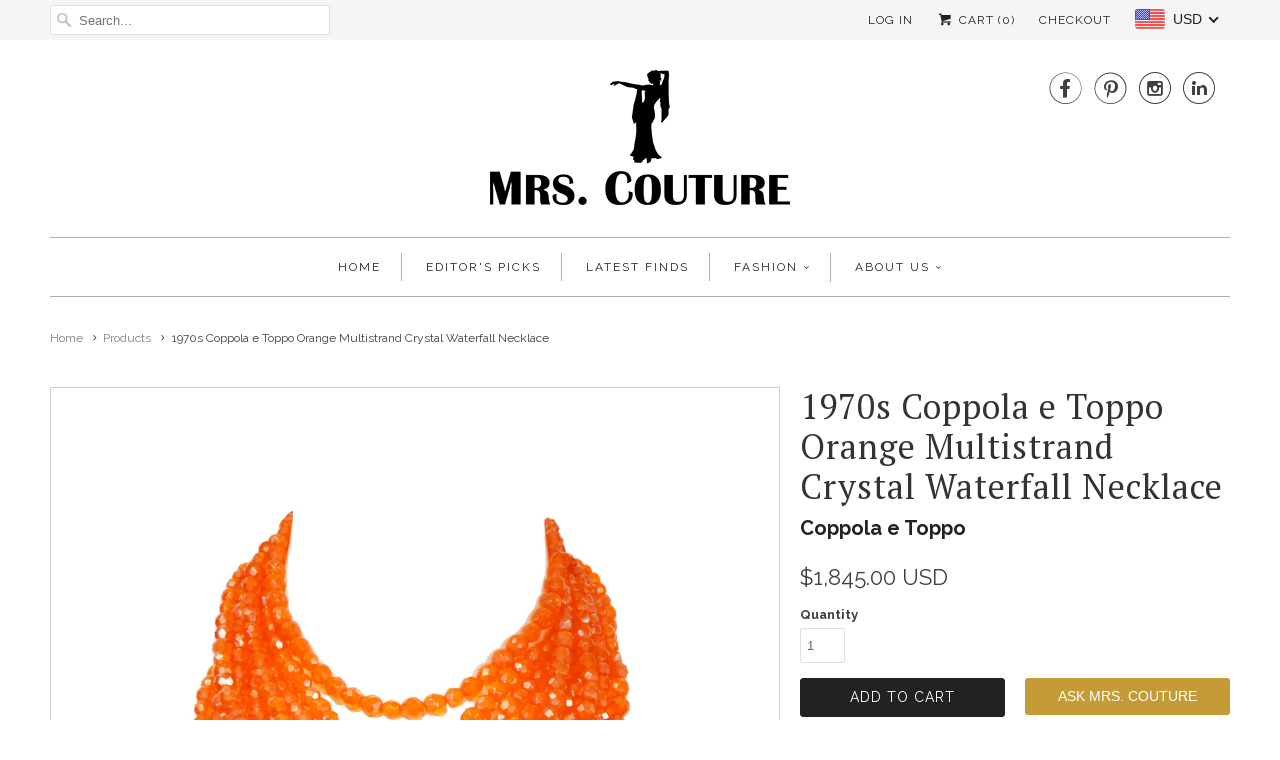

--- FILE ---
content_type: text/html; charset=utf-8
request_url: https://mrscouture.com/products/1970s-coppola-e-toppo-orange-multistrand-crystal-waterfall-necklace
body_size: 24975
content:
<!DOCTYPE html>
<!--[if lt IE 7 ]><html class="ie ie6" lang="en"> <![endif]-->
<!--[if IE 7 ]><html class="ie ie7" lang="en"> <![endif]-->
<!--[if IE 8 ]><html class="ie ie8" lang="en"> <![endif]-->
<!--[if IE 9 ]><html class="ie ie9" lang="en"> <![endif]-->
<!--[if (gte IE 10)|!(IE)]><!--><html lang="en"> <!--<![endif]-->
  <head>
<script>
window.KiwiSizing = window.KiwiSizing === undefined ? {} : window.KiwiSizing;
KiwiSizing.shop = "mrs-couture.myshopify.com";


KiwiSizing.data = {
  collections: "397056460",
  tags: "color_orange,period_1970s,size_OS",
  product: "83821101068",
  vendor: "MRS Couture",
  type: "Necklaces",
  title: "1970s Coppola e Toppo Orange Multistrand Crystal Waterfall Necklace",
  images: ["\/\/mrscouture.com\/cdn\/shop\/products\/DSC09747.JPG?v=1512498294","\/\/mrscouture.com\/cdn\/shop\/products\/DSC09748.JPG?v=1512498297","\/\/mrscouture.com\/cdn\/shop\/products\/DSC09749.JPG?v=1512498298","\/\/mrscouture.com\/cdn\/shop\/products\/DSC09753.JPG?v=1512498300","\/\/mrscouture.com\/cdn\/shop\/products\/DSC09754.JPG?v=1512498301","\/\/mrscouture.com\/cdn\/shop\/products\/DSC09755.JPG?v=1512498304","\/\/mrscouture.com\/cdn\/shop\/products\/DSC09756.JPG?v=1512498307"],
  options: [{"name":"Title","position":1,"values":["Default Title"]}],
  variants: [{"id":818801803276,"title":"Default Title","option1":"Default Title","option2":null,"option3":null,"sku":"","requires_shipping":true,"taxable":true,"featured_image":null,"available":true,"name":"1970s Coppola e Toppo Orange Multistrand Crystal Waterfall Necklace","public_title":null,"options":["Default Title"],"price":184500,"weight":454,"compare_at_price":null,"inventory_quantity":1,"inventory_management":null,"inventory_policy":"deny","barcode":"","requires_selling_plan":false,"selling_plan_allocations":[]}],
};

</script>
    <meta charset="utf-8">
    <meta http-equiv="cleartype" content="on">
    <meta name="robots" content="index,follow">

    
    <title>1970s Coppola e Toppo Orange Multistrand Crystal Waterfall Necklace - MRS Couture</title>

    
      <meta name="description" content="Fabulous multistrand orange necklace by Coppola e Toppo! The necklace is composed of nine separate strands of beads brought together at the ends by the decorated clasp. The clasps of the necklace are composed of a triangular bronze base decorated by orange beads -the clasp can be worn both on the front of the neck and " />
    

    <!-- Custom Fonts -->
    
      <link href="//fonts.googleapis.com/css?family=.|Raleway:light,normal,bold|PT+Serif:light,normal,bold|Raleway:light,normal,bold|Raleway:light,normal,bold|Raleway:light,normal,bold" rel="stylesheet" type="text/css" />
    
    
    <link href="https://maxcdn.bootstrapcdn.com/font-awesome/4.7.0/css/font-awesome.min.css" rel="stylesheet" integrity="sha384-wvfXpqpZZVQGK6TAh5PVlGOfQNHSoD2xbE+QkPxCAFlNEevoEH3Sl0sibVcOQVnN" crossorigin="anonymous">

    

<meta name="author" content="MRS Couture">
<meta property="og:url" content="https://mrscouture.com/products/1970s-coppola-e-toppo-orange-multistrand-crystal-waterfall-necklace">
<meta property="og:site_name" content="MRS Couture">


  <meta property="og:type" content="product">
  <meta property="og:title" content="1970s Coppola e Toppo Orange Multistrand Crystal Waterfall Necklace">
  
    <meta property="og:image" content="http://mrscouture.com/cdn/shop/products/DSC09747_grande.JPG?v=1512498294">
    <meta property="og:image:secure_url" content="https://mrscouture.com/cdn/shop/products/DSC09747_grande.JPG?v=1512498294">
        
  
    <meta property="og:image" content="http://mrscouture.com/cdn/shop/products/DSC09748_grande.JPG?v=1512498297">
    <meta property="og:image:secure_url" content="https://mrscouture.com/cdn/shop/products/DSC09748_grande.JPG?v=1512498297">
        
  
    <meta property="og:image" content="http://mrscouture.com/cdn/shop/products/DSC09749_grande.JPG?v=1512498298">
    <meta property="og:image:secure_url" content="https://mrscouture.com/cdn/shop/products/DSC09749_grande.JPG?v=1512498298">
        
  
  <meta property="og:price:amount" content="1,845.00">
  <meta property="og:price:currency" content="USD">


  <meta property="og:description" content="Fabulous multistrand orange necklace by Coppola e Toppo! The necklace is composed of nine separate strands of beads brought together at the ends by the decorated clasp. The clasps of the necklace are composed of a triangular bronze base decorated by orange beads -the clasp can be worn both on the front of the neck and ">




<meta name="twitter:card" content="summary">

  <meta name="twitter:title" content="1970s Coppola e Toppo Orange Multistrand Crystal Waterfall Necklace">
  <meta name="twitter:description" content="Fabulous multistrand orange necklace by Coppola e Toppo! The necklace is composed of nine separate strands of beads brought together at the ends by the decorated clasp. The clasps of the necklace are composed of a triangular bronze base decorated by orange beads -the clasp can be worn both on the front of the neck and on the back. The clear tangerine multifaceted crystal beads absorb and reflect the light beautifully. Coppola e Toppo was founded in the late 1940s by Milanese siblings Bruno Coppola and Lydia Toppo, but it wasn’t until 1960s, when Dior commissioned runway pieces from them, that the brand took off. Between the 1950s and through until the 1980s, Coppola e Toppo collaborated with many other fashion houses and designers, including Balenciaga, Valentino, Emilio Pucci, and Elsa Schiaparelli. Their work is distinctly elegant, elaborate, and bold,">
  <meta name="twitter:image" content="https://mrscouture.com/cdn/shop/products/DSC09747_medium.JPG?v=1512498294">
  <meta name="twitter:image:width" content="240">
  <meta name="twitter:image:height" content="240">


    
    

    <!-- Mobile Specific Metas -->
    <meta name="HandheldFriendly" content="True">
    <meta name="MobileOptimized" content="320">
    <meta name="viewport" content="width=device-width,initial-scale=1">
    <meta name="theme-color" content="#ffffff">

    <!-- Stylesheets for Responsive 5.2 -->
    <link href="//mrscouture.com/cdn/shop/t/2/assets/styles.scss.css?v=7229380893640768441701745788" rel="stylesheet" type="text/css" media="all" />
    <link href="//mrscouture.com/cdn/shop/t/2/assets/custom.css?v=162708005117680450311509189533" rel="stylesheet" type="text/css" media="all" />

    <!-- Icons -->
    <link rel="shortcut icon" type="image/x-icon" href="//mrscouture.com/cdn/shop/t/2/assets/favicon.png?v=86088139974171591701508343137">
    <link rel="canonical" href="https://mrscouture.com/products/1970s-coppola-e-toppo-orange-multistrand-crystal-waterfall-necklace" />

    

    <script src="//mrscouture.com/cdn/shop/t/2/assets/app.js?v=161843240789932679611588360520" type="text/javascript"></script>
    
    <script>window.performance && window.performance.mark && window.performance.mark('shopify.content_for_header.start');</script><meta name="google-site-verification" content="Y20ZSn3szgVfKlmfraq0B_WD5RSk24ff1Injs4FUV9I">
<meta id="shopify-digital-wallet" name="shopify-digital-wallet" content="/14085716/digital_wallets/dialog">
<link rel="alternate" type="application/json+oembed" href="https://mrscouture.com/products/1970s-coppola-e-toppo-orange-multistrand-crystal-waterfall-necklace.oembed">
<script async="async" src="/checkouts/internal/preloads.js?locale=en-US"></script>
<script id="shopify-features" type="application/json">{"accessToken":"e14cb93ba3276dccffd64acb6e77ffe2","betas":["rich-media-storefront-analytics"],"domain":"mrscouture.com","predictiveSearch":true,"shopId":14085716,"locale":"en"}</script>
<script>var Shopify = Shopify || {};
Shopify.shop = "mrs-couture.myshopify.com";
Shopify.locale = "en";
Shopify.currency = {"active":"USD","rate":"1.0"};
Shopify.country = "US";
Shopify.theme = {"name":"Responsive","id":143647046,"schema_name":null,"schema_version":null,"theme_store_id":304,"role":"main"};
Shopify.theme.handle = "null";
Shopify.theme.style = {"id":null,"handle":null};
Shopify.cdnHost = "mrscouture.com/cdn";
Shopify.routes = Shopify.routes || {};
Shopify.routes.root = "/";</script>
<script type="module">!function(o){(o.Shopify=o.Shopify||{}).modules=!0}(window);</script>
<script>!function(o){function n(){var o=[];function n(){o.push(Array.prototype.slice.apply(arguments))}return n.q=o,n}var t=o.Shopify=o.Shopify||{};t.loadFeatures=n(),t.autoloadFeatures=n()}(window);</script>
<script id="shop-js-analytics" type="application/json">{"pageType":"product"}</script>
<script defer="defer" async type="module" src="//mrscouture.com/cdn/shopifycloud/shop-js/modules/v2/client.init-shop-cart-sync_BT-GjEfc.en.esm.js"></script>
<script defer="defer" async type="module" src="//mrscouture.com/cdn/shopifycloud/shop-js/modules/v2/chunk.common_D58fp_Oc.esm.js"></script>
<script defer="defer" async type="module" src="//mrscouture.com/cdn/shopifycloud/shop-js/modules/v2/chunk.modal_xMitdFEc.esm.js"></script>
<script type="module">
  await import("//mrscouture.com/cdn/shopifycloud/shop-js/modules/v2/client.init-shop-cart-sync_BT-GjEfc.en.esm.js");
await import("//mrscouture.com/cdn/shopifycloud/shop-js/modules/v2/chunk.common_D58fp_Oc.esm.js");
await import("//mrscouture.com/cdn/shopifycloud/shop-js/modules/v2/chunk.modal_xMitdFEc.esm.js");

  window.Shopify.SignInWithShop?.initShopCartSync?.({"fedCMEnabled":true,"windoidEnabled":true});

</script>
<script>(function() {
  var isLoaded = false;
  function asyncLoad() {
    if (isLoaded) return;
    isLoaded = true;
    var urls = ["https:\/\/chimpstatic.com\/mcjs-connected\/js\/users\/e5f09f339d74d65479c4826c8\/5240a239ac30eaf616e3e1653.js?shop=mrs-couture.myshopify.com","https:\/\/chimpstatic.com\/mcjs-connected\/js\/users\/e5f09f339d74d65479c4826c8\/4021058059b0c74c36a2139a3.js?shop=mrs-couture.myshopify.com","https:\/\/app.kiwisizing.com\/web\/js\/dist\/kiwiSizing\/plugin\/SizingPlugin.prod.js?v=330\u0026shop=mrs-couture.myshopify.com","https:\/\/cdn.hextom.com\/js\/quickannouncementbar.js?shop=mrs-couture.myshopify.com"];
    for (var i = 0; i < urls.length; i++) {
      var s = document.createElement('script');
      s.type = 'text/javascript';
      s.async = true;
      s.src = urls[i];
      var x = document.getElementsByTagName('script')[0];
      x.parentNode.insertBefore(s, x);
    }
  };
  if(window.attachEvent) {
    window.attachEvent('onload', asyncLoad);
  } else {
    window.addEventListener('load', asyncLoad, false);
  }
})();</script>
<script id="__st">var __st={"a":14085716,"offset":-21600,"reqid":"a5a2f81e-4c14-4c21-b8ad-f2444bfac7ce-1769284544","pageurl":"mrscouture.com\/products\/1970s-coppola-e-toppo-orange-multistrand-crystal-waterfall-necklace","u":"9ef8a8511e63","p":"product","rtyp":"product","rid":83821101068};</script>
<script>window.ShopifyPaypalV4VisibilityTracking = true;</script>
<script id="captcha-bootstrap">!function(){'use strict';const t='contact',e='account',n='new_comment',o=[[t,t],['blogs',n],['comments',n],[t,'customer']],c=[[e,'customer_login'],[e,'guest_login'],[e,'recover_customer_password'],[e,'create_customer']],r=t=>t.map((([t,e])=>`form[action*='/${t}']:not([data-nocaptcha='true']) input[name='form_type'][value='${e}']`)).join(','),a=t=>()=>t?[...document.querySelectorAll(t)].map((t=>t.form)):[];function s(){const t=[...o],e=r(t);return a(e)}const i='password',u='form_key',d=['recaptcha-v3-token','g-recaptcha-response','h-captcha-response',i],f=()=>{try{return window.sessionStorage}catch{return}},m='__shopify_v',_=t=>t.elements[u];function p(t,e,n=!1){try{const o=window.sessionStorage,c=JSON.parse(o.getItem(e)),{data:r}=function(t){const{data:e,action:n}=t;return t[m]||n?{data:e,action:n}:{data:t,action:n}}(c);for(const[e,n]of Object.entries(r))t.elements[e]&&(t.elements[e].value=n);n&&o.removeItem(e)}catch(o){console.error('form repopulation failed',{error:o})}}const l='form_type',E='cptcha';function T(t){t.dataset[E]=!0}const w=window,h=w.document,L='Shopify',v='ce_forms',y='captcha';let A=!1;((t,e)=>{const n=(g='f06e6c50-85a8-45c8-87d0-21a2b65856fe',I='https://cdn.shopify.com/shopifycloud/storefront-forms-hcaptcha/ce_storefront_forms_captcha_hcaptcha.v1.5.2.iife.js',D={infoText:'Protected by hCaptcha',privacyText:'Privacy',termsText:'Terms'},(t,e,n)=>{const o=w[L][v],c=o.bindForm;if(c)return c(t,g,e,D).then(n);var r;o.q.push([[t,g,e,D],n]),r=I,A||(h.body.append(Object.assign(h.createElement('script'),{id:'captcha-provider',async:!0,src:r})),A=!0)});var g,I,D;w[L]=w[L]||{},w[L][v]=w[L][v]||{},w[L][v].q=[],w[L][y]=w[L][y]||{},w[L][y].protect=function(t,e){n(t,void 0,e),T(t)},Object.freeze(w[L][y]),function(t,e,n,w,h,L){const[v,y,A,g]=function(t,e,n){const i=e?o:[],u=t?c:[],d=[...i,...u],f=r(d),m=r(i),_=r(d.filter((([t,e])=>n.includes(e))));return[a(f),a(m),a(_),s()]}(w,h,L),I=t=>{const e=t.target;return e instanceof HTMLFormElement?e:e&&e.form},D=t=>v().includes(t);t.addEventListener('submit',(t=>{const e=I(t);if(!e)return;const n=D(e)&&!e.dataset.hcaptchaBound&&!e.dataset.recaptchaBound,o=_(e),c=g().includes(e)&&(!o||!o.value);(n||c)&&t.preventDefault(),c&&!n&&(function(t){try{if(!f())return;!function(t){const e=f();if(!e)return;const n=_(t);if(!n)return;const o=n.value;o&&e.removeItem(o)}(t);const e=Array.from(Array(32),(()=>Math.random().toString(36)[2])).join('');!function(t,e){_(t)||t.append(Object.assign(document.createElement('input'),{type:'hidden',name:u})),t.elements[u].value=e}(t,e),function(t,e){const n=f();if(!n)return;const o=[...t.querySelectorAll(`input[type='${i}']`)].map((({name:t})=>t)),c=[...d,...o],r={};for(const[a,s]of new FormData(t).entries())c.includes(a)||(r[a]=s);n.setItem(e,JSON.stringify({[m]:1,action:t.action,data:r}))}(t,e)}catch(e){console.error('failed to persist form',e)}}(e),e.submit())}));const S=(t,e)=>{t&&!t.dataset[E]&&(n(t,e.some((e=>e===t))),T(t))};for(const o of['focusin','change'])t.addEventListener(o,(t=>{const e=I(t);D(e)&&S(e,y())}));const B=e.get('form_key'),M=e.get(l),P=B&&M;t.addEventListener('DOMContentLoaded',(()=>{const t=y();if(P)for(const e of t)e.elements[l].value===M&&p(e,B);[...new Set([...A(),...v().filter((t=>'true'===t.dataset.shopifyCaptcha))])].forEach((e=>S(e,t)))}))}(h,new URLSearchParams(w.location.search),n,t,e,['guest_login'])})(!0,!0)}();</script>
<script integrity="sha256-4kQ18oKyAcykRKYeNunJcIwy7WH5gtpwJnB7kiuLZ1E=" data-source-attribution="shopify.loadfeatures" defer="defer" src="//mrscouture.com/cdn/shopifycloud/storefront/assets/storefront/load_feature-a0a9edcb.js" crossorigin="anonymous"></script>
<script data-source-attribution="shopify.dynamic_checkout.dynamic.init">var Shopify=Shopify||{};Shopify.PaymentButton=Shopify.PaymentButton||{isStorefrontPortableWallets:!0,init:function(){window.Shopify.PaymentButton.init=function(){};var t=document.createElement("script");t.src="https://mrscouture.com/cdn/shopifycloud/portable-wallets/latest/portable-wallets.en.js",t.type="module",document.head.appendChild(t)}};
</script>
<script data-source-attribution="shopify.dynamic_checkout.buyer_consent">
  function portableWalletsHideBuyerConsent(e){var t=document.getElementById("shopify-buyer-consent"),n=document.getElementById("shopify-subscription-policy-button");t&&n&&(t.classList.add("hidden"),t.setAttribute("aria-hidden","true"),n.removeEventListener("click",e))}function portableWalletsShowBuyerConsent(e){var t=document.getElementById("shopify-buyer-consent"),n=document.getElementById("shopify-subscription-policy-button");t&&n&&(t.classList.remove("hidden"),t.removeAttribute("aria-hidden"),n.addEventListener("click",e))}window.Shopify?.PaymentButton&&(window.Shopify.PaymentButton.hideBuyerConsent=portableWalletsHideBuyerConsent,window.Shopify.PaymentButton.showBuyerConsent=portableWalletsShowBuyerConsent);
</script>
<script data-source-attribution="shopify.dynamic_checkout.cart.bootstrap">document.addEventListener("DOMContentLoaded",(function(){function t(){return document.querySelector("shopify-accelerated-checkout-cart, shopify-accelerated-checkout")}if(t())Shopify.PaymentButton.init();else{new MutationObserver((function(e,n){t()&&(Shopify.PaymentButton.init(),n.disconnect())})).observe(document.body,{childList:!0,subtree:!0})}}));
</script>

<script>window.performance && window.performance.mark && window.performance.mark('shopify.content_for_header.end');</script>
  <!-- BEGIN app block: shopify://apps/beast-currency-converter/blocks/doubly/267afa86-a419-4d5b-a61b-556038e7294d -->


	<script>
		var DoublyGlobalCurrency, catchXHR = true, bccAppVersion = 1;
       	var DoublyGlobal = {
			theme : 'flags_theme',
			spanClass : 'money',
			cookieName : '_g1507816447',
			ratesUrl :  'https://init.grizzlyapps.com/9e32c84f0db4f7b1eb40c32bdb0bdea9',
			geoUrl : 'https://currency.grizzlyapps.com/83d400c612f9a099fab8f76dcab73a48',
			shopCurrency : 'USD',
            allowedCurrencies : '["USD","EUR","GBP","CAD","AUD"]',
			countriesJSON : '[]',
			currencyMessage : 'All orders are processed in USD. While the content of your cart is currently displayed in <span class="selected-currency"></span>, you will checkout using USD at the most current exchange rate.',
            currencyFormat : 'money_with_currency_format',
			euroFormat : 'amount',
            removeDecimals : 0,
            roundDecimals : 0,
            roundTo : '99',
            autoSwitch : 0,
			showPriceOnHover : 0,
            showCurrencyMessage : false,
			hideConverter : '',
			forceJqueryLoad : false,
			beeketing : true,
			themeScript : '',
			customerScriptBefore : '',
			customerScriptAfter : '',
			debug: false
		};

		<!-- inline script: fixes + various plugin js functions -->
		DoublyGlobal.themeScript = "if(DoublyGlobal.debug) debugger;jQueryGrizzly('head').append('<style> .doubly-nice-select .current { color:#222222 !important; } .doubly-nice-select:after { border-color:#222222; } .doubly-wrapper { margin-bottom:-5px; float:none; } <\/style>'); jQueryGrizzly('.cart_button').parent().parent().append('<li class=\"doubly-wrapper\"><\/li>'); if (jQueryGrizzly('#cart_form .doubly-message').length==0) { jQueryGrizzly('#cart_form .none li div.sixteen').last().before('<div class=\"doubly-message sixteen columns clearfix alpha omega\"><\/div>'); } function afterCurrencySwitcherInit() { jQueryGrizzly('.doubly-wrapper .doubly-nice-select').addClass('slim'); } jQueryGrizzly(document).ajaxComplete(function() { setTimeout(function(){DoublyCurrency.convertAll(jQueryGrizzly('[name=doubly-currencies]').val());},1000); });";
                    DoublyGlobal.initNiceSelect = function(){
                        !function(e) {
                            e.fn.niceSelect = function() {
                                this.each(function() {
                                    var s = e(this);
                                    var t = s.next()
                                    , n = s.find('option')
                                    , a = s.find('option:selected');
                                    t.find('.current').html('<span class="flags flags-' + a.data('country') + '"></span> &nbsp;' + a.data('display') || a.text());
                                }),
                                e(document).off('.nice_select'),
                                e(document).on('click.nice_select', '.doubly-nice-select.doubly-nice-select', function(s) {
                                    var t = e(this);
                                    e('.doubly-nice-select').not(t).removeClass('open'),
                                    t.toggleClass('open'),
                                    t.hasClass('open') ? (t.find('.option'),
                                    t.find('.focus').removeClass('focus'),
                                    t.find('.selected').addClass('focus')) : t.focus()
                                }),
                                e(document).on('click.nice_select', function(s) {
                                    0 === e(s.target).closest('.doubly-nice-select').length && e('.doubly-nice-select').removeClass('open').find('.option')
                                }),
                                e(document).on('click.nice_select', '.doubly-nice-select .option', function(s) {
                                    var t = e(this);
                                    e('.doubly-nice-select').each(function() {
                                        var s = e(this).find('.option[data-value="' + t.data('value') + '"]')
                                        , n = s.closest('.doubly-nice-select');
                                        n.find('.selected').removeClass('selected'),
                                        s.addClass('selected');
                                        var a = '<span class="flags flags-' + s.data('country') + '"></span> &nbsp;' + s.data('display') || s.text();
                                        n.find('.current').html(a),
                                        n.prev('select').val(s.data('value')).trigger('change')
                                    })
                                }),
                                e(document).on('keydown.nice_select', '.doubly-nice-select', function(s) {
                                    var t = e(this)
                                    , n = e(t.find('.focus') || t.find('.list .option.selected'));
                                    if (32 == s.keyCode || 13 == s.keyCode)
                                        return t.hasClass('open') ? n.trigger('click') : t.trigger('click'),
                                        !1;
                                    if (40 == s.keyCode)
                                        return t.hasClass('open') ? n.next().length > 0 && (t.find('.focus').removeClass('focus'),
                                        n.next().addClass('focus')) : t.trigger('click'),
                                        !1;
                                    if (38 == s.keyCode)
                                        return t.hasClass('open') ? n.prev().length > 0 && (t.find('.focus').removeClass('focus'),
                                        n.prev().addClass('focus')) : t.trigger('click'),
                                        !1;
                                    if (27 == s.keyCode)
                                        t.hasClass('open') && t.trigger('click');
                                    else if (9 == s.keyCode && t.hasClass('open'))
                                        return !1
                                })
                            }
                        }(jQueryGrizzly);
                    };
                DoublyGlobal.addSelect = function(){
                    /* add select in select wrapper or body */  
                    if (jQueryGrizzly('.doubly-wrapper').length>0) { 
                        var doublyWrapper = '.doubly-wrapper';
                    } else if (jQueryGrizzly('.doubly-float').length==0) {
                        var doublyWrapper = '.doubly-float';
                        jQueryGrizzly('body').append('<div class="doubly-float"></div>');
                    }
                    document.querySelectorAll(doublyWrapper).forEach(function(el) {
                        el.insertAdjacentHTML('afterbegin', '<select class="currency-switcher right" name="doubly-currencies"><option value="USD" data-country="United-States" data-currency-symbol="&#36;" data-display="USD">US Dollar</option><option value="EUR" data-country="European-Union" data-currency-symbol="&#8364;" data-display="EUR">Euro</option><option value="GBP" data-country="United-Kingdom" data-currency-symbol="&#163;" data-display="GBP">British Pound Sterling</option><option value="CAD" data-country="Canada" data-currency-symbol="&#36;" data-display="CAD">Canadian Dollar</option><option value="AUD" data-country="Australia" data-currency-symbol="&#36;" data-display="AUD">Australian Dollar</option></select> <div class="doubly-nice-select currency-switcher right" data-nosnippet> <span class="current notranslate"></span> <ul class="list"> <li class="option notranslate" data-value="USD" data-country="United-States" data-currency-symbol="&#36;" data-display="USD"><span class="flags flags-United-States"></span> &nbsp;US Dollar</li><li class="option notranslate" data-value="EUR" data-country="European-Union" data-currency-symbol="&#8364;" data-display="EUR"><span class="flags flags-European-Union"></span> &nbsp;Euro</li><li class="option notranslate" data-value="GBP" data-country="United-Kingdom" data-currency-symbol="&#163;" data-display="GBP"><span class="flags flags-United-Kingdom"></span> &nbsp;British Pound Sterling</li><li class="option notranslate" data-value="CAD" data-country="Canada" data-currency-symbol="&#36;" data-display="CAD"><span class="flags flags-Canada"></span> &nbsp;Canadian Dollar</li><li class="option notranslate" data-value="AUD" data-country="Australia" data-currency-symbol="&#36;" data-display="AUD"><span class="flags flags-Australia"></span> &nbsp;Australian Dollar</li> </ul> </div>');
                    });
                }
		var bbb = "";
	</script>
	
	
	<!-- inline styles -->
	<style> 
		
		.flags{background-image:url("https://cdn.shopify.com/extensions/01997e3d-dbe8-7f57-a70f-4120f12c2b07/currency-54/assets/currency-flags.png")}
		.flags-small{background-image:url("https://cdn.shopify.com/extensions/01997e3d-dbe8-7f57-a70f-4120f12c2b07/currency-54/assets/currency-flags-small.png")}
		select.currency-switcher{display:none}.doubly-nice-select{-webkit-tap-highlight-color:transparent;background-color:#fff;border-radius:5px;border:1px solid #e8e8e8;box-sizing:border-box;cursor:pointer;display:block;float:left;font-family:"Helvetica Neue",Arial;font-size:14px;font-weight:400;height:42px;line-height:40px;outline:0;padding-left:12px;padding-right:30px;position:relative;text-align:left!important;transition:none;/*transition:all .2s ease-in-out;*/-webkit-user-select:none;-moz-user-select:none;-ms-user-select:none;user-select:none;white-space:nowrap;width:auto}.doubly-nice-select:hover{border-color:#dbdbdb}.doubly-nice-select.open,.doubly-nice-select:active,.doubly-nice-select:focus{border-color:#88bfff}.doubly-nice-select:after{border-bottom:2px solid #999;border-right:2px solid #999;content:"";display:block;height:5px;box-sizing:content-box;pointer-events:none;position:absolute;right:14px;top:16px;-webkit-transform-origin:66% 66%;transform-origin:66% 66%;-webkit-transform:rotate(45deg);transform:rotate(45deg);transition:transform .15s ease-in-out;width:5px}.doubly-nice-select.open:after{-webkit-transform:rotate(-135deg);transform:rotate(-135deg)}.doubly-nice-select.open .list{opacity:1;pointer-events:auto;-webkit-transform:scale(1) translateY(0);transform:scale(1) translateY(0); z-index:1000000 !important;}.doubly-nice-select.disabled{border-color:#ededed;color:#999;pointer-events:none}.doubly-nice-select.disabled:after{border-color:#ccc}.doubly-nice-select.wide{width:100%}.doubly-nice-select.wide .list{left:0!important;right:0!important}.doubly-nice-select.right{float:right}.doubly-nice-select.right .list{left:auto;right:0}.doubly-nice-select.small{font-size:12px;height:36px;line-height:34px}.doubly-nice-select.small:after{height:4px;width:4px}.flags-Afghanistan,.flags-Albania,.flags-Algeria,.flags-Andorra,.flags-Angola,.flags-Antigua-and-Barbuda,.flags-Argentina,.flags-Armenia,.flags-Aruba,.flags-Australia,.flags-Austria,.flags-Azerbaijan,.flags-Bahamas,.flags-Bahrain,.flags-Bangladesh,.flags-Barbados,.flags-Belarus,.flags-Belgium,.flags-Belize,.flags-Benin,.flags-Bermuda,.flags-Bhutan,.flags-Bitcoin,.flags-Bolivia,.flags-Bosnia-and-Herzegovina,.flags-Botswana,.flags-Brazil,.flags-Brunei,.flags-Bulgaria,.flags-Burkina-Faso,.flags-Burundi,.flags-Cambodia,.flags-Cameroon,.flags-Canada,.flags-Cape-Verde,.flags-Cayman-Islands,.flags-Central-African-Republic,.flags-Chad,.flags-Chile,.flags-China,.flags-Colombia,.flags-Comoros,.flags-Congo-Democratic,.flags-Congo-Republic,.flags-Costa-Rica,.flags-Cote-d_Ivoire,.flags-Croatia,.flags-Cuba,.flags-Curacao,.flags-Cyprus,.flags-Czech-Republic,.flags-Denmark,.flags-Djibouti,.flags-Dominica,.flags-Dominican-Republic,.flags-East-Timor,.flags-Ecuador,.flags-Egypt,.flags-El-Salvador,.flags-Equatorial-Guinea,.flags-Eritrea,.flags-Estonia,.flags-Ethiopia,.flags-European-Union,.flags-Falkland-Islands,.flags-Fiji,.flags-Finland,.flags-France,.flags-Gabon,.flags-Gambia,.flags-Georgia,.flags-Germany,.flags-Ghana,.flags-Gibraltar,.flags-Grecee,.flags-Grenada,.flags-Guatemala,.flags-Guernsey,.flags-Guinea,.flags-Guinea-Bissau,.flags-Guyana,.flags-Haiti,.flags-Honduras,.flags-Hong-Kong,.flags-Hungary,.flags-IMF,.flags-Iceland,.flags-India,.flags-Indonesia,.flags-Iran,.flags-Iraq,.flags-Ireland,.flags-Isle-of-Man,.flags-Israel,.flags-Italy,.flags-Jamaica,.flags-Japan,.flags-Jersey,.flags-Jordan,.flags-Kazakhstan,.flags-Kenya,.flags-Korea-North,.flags-Korea-South,.flags-Kosovo,.flags-Kuwait,.flags-Kyrgyzstan,.flags-Laos,.flags-Latvia,.flags-Lebanon,.flags-Lesotho,.flags-Liberia,.flags-Libya,.flags-Liechtenstein,.flags-Lithuania,.flags-Luxembourg,.flags-Macao,.flags-Macedonia,.flags-Madagascar,.flags-Malawi,.flags-Malaysia,.flags-Maldives,.flags-Mali,.flags-Malta,.flags-Marshall-Islands,.flags-Mauritania,.flags-Mauritius,.flags-Mexico,.flags-Micronesia-_Federated_,.flags-Moldova,.flags-Monaco,.flags-Mongolia,.flags-Montenegro,.flags-Morocco,.flags-Mozambique,.flags-Myanmar,.flags-Namibia,.flags-Nauru,.flags-Nepal,.flags-Netherlands,.flags-New-Zealand,.flags-Nicaragua,.flags-Niger,.flags-Nigeria,.flags-Norway,.flags-Oman,.flags-Pakistan,.flags-Palau,.flags-Panama,.flags-Papua-New-Guinea,.flags-Paraguay,.flags-Peru,.flags-Philippines,.flags-Poland,.flags-Portugal,.flags-Qatar,.flags-Romania,.flags-Russia,.flags-Rwanda,.flags-Saint-Helena,.flags-Saint-Kitts-and-Nevis,.flags-Saint-Lucia,.flags-Saint-Vincent-and-the-Grenadines,.flags-Samoa,.flags-San-Marino,.flags-Sao-Tome-and-Principe,.flags-Saudi-Arabia,.flags-Seborga,.flags-Senegal,.flags-Serbia,.flags-Seychelles,.flags-Sierra-Leone,.flags-Singapore,.flags-Slovakia,.flags-Slovenia,.flags-Solomon-Islands,.flags-Somalia,.flags-South-Africa,.flags-South-Sudan,.flags-Spain,.flags-Sri-Lanka,.flags-Sudan,.flags-Suriname,.flags-Swaziland,.flags-Sweden,.flags-Switzerland,.flags-Syria,.flags-Taiwan,.flags-Tajikistan,.flags-Tanzania,.flags-Thailand,.flags-Togo,.flags-Tonga,.flags-Trinidad-and-Tobago,.flags-Tunisia,.flags-Turkey,.flags-Turkmenistan,.flags-Tuvalu,.flags-Uganda,.flags-Ukraine,.flags-United-Arab-Emirates,.flags-United-Kingdom,.flags-United-States,.flags-Uruguay,.flags-Uzbekistan,.flags-Vanuatu,.flags-Vatican-City,.flags-Venezuela,.flags-Vietnam,.flags-Wallis-and-Futuna,.flags-XAG,.flags-XAU,.flags-XPT,.flags-Yemen,.flags-Zambia,.flags-Zimbabwe{width:30px;height:20px}.doubly-nice-select.small .option{line-height:34px;min-height:34px}.doubly-nice-select .list{background-color:#fff;border-radius:5px;box-shadow:0 0 0 1px rgba(68,68,68,.11);box-sizing:border-box;margin:4px 0 0!important;opacity:0;overflow:scroll;overflow-x:hidden;padding:0;pointer-events:none;position:absolute;top:100%;max-height:260px;left:0;-webkit-transform-origin:50% 0;transform-origin:50% 0;-webkit-transform:scale(.75) translateY(-21px);transform:scale(.75) translateY(-21px);transition:all .2s cubic-bezier(.5,0,0,1.25),opacity .15s ease-out;z-index:100000}.doubly-nice-select .current img,.doubly-nice-select .option img{vertical-align:top;padding-top:10px}.doubly-nice-select .list:hover .option:not(:hover){background-color:transparent!important}.doubly-nice-select .option{font-size:13px !important;float:none!important;text-align:left !important;margin:0px !important;font-family:Helvetica Neue,Arial !important;letter-spacing:normal;text-transform:none;display:block!important;cursor:pointer;font-weight:400;line-height:40px!important;list-style:none;min-height:40px;min-width:55px;margin-bottom:0;outline:0;padding-left:18px!important;padding-right:52px!important;text-align:left;transition:all .2s}.doubly-nice-select .option.focus,.doubly-nice-select .option.selected.focus,.doubly-nice-select .option:hover{background-color:#f6f6f6}.doubly-nice-select .option.selected{font-weight:700}.doubly-nice-select .current img{line-height:45px}.doubly-nice-select.slim{padding:0 18px 0 0;height:20px;line-height:20px;border:0;background:0 0!important}.doubly-nice-select.slim .current .flags{margin-top:0 !important}.doubly-nice-select.slim:after{right:4px;top:6px}.flags{background-repeat:no-repeat;display:block;margin:10px 4px 0 0 !important;float:left}.flags-Zimbabwe{background-position:-5px -5px}.flags-Zambia{background-position:-45px -5px}.flags-Yemen{background-position:-85px -5px}.flags-Vietnam{background-position:-125px -5px}.flags-Venezuela{background-position:-165px -5px}.flags-Vatican-City{background-position:-205px -5px}.flags-Vanuatu{background-position:-245px -5px}.flags-Uzbekistan{background-position:-285px -5px}.flags-Uruguay{background-position:-325px -5px}.flags-United-States{background-position:-365px -5px}.flags-United-Kingdom{background-position:-405px -5px}.flags-United-Arab-Emirates{background-position:-445px -5px}.flags-Ukraine{background-position:-5px -35px}.flags-Uganda{background-position:-45px -35px}.flags-Tuvalu{background-position:-85px -35px}.flags-Turkmenistan{background-position:-125px -35px}.flags-Turkey{background-position:-165px -35px}.flags-Tunisia{background-position:-205px -35px}.flags-Trinidad-and-Tobago{background-position:-245px -35px}.flags-Tonga{background-position:-285px -35px}.flags-Togo{background-position:-325px -35px}.flags-Thailand{background-position:-365px -35px}.flags-Tanzania{background-position:-405px -35px}.flags-Tajikistan{background-position:-445px -35px}.flags-Taiwan{background-position:-5px -65px}.flags-Syria{background-position:-45px -65px}.flags-Switzerland{background-position:-85px -65px}.flags-Sweden{background-position:-125px -65px}.flags-Swaziland{background-position:-165px -65px}.flags-Suriname{background-position:-205px -65px}.flags-Sudan{background-position:-245px -65px}.flags-Sri-Lanka{background-position:-285px -65px}.flags-Spain{background-position:-325px -65px}.flags-South-Sudan{background-position:-365px -65px}.flags-South-Africa{background-position:-405px -65px}.flags-Somalia{background-position:-445px -65px}.flags-Solomon-Islands{background-position:-5px -95px}.flags-Slovenia{background-position:-45px -95px}.flags-Slovakia{background-position:-85px -95px}.flags-Singapore{background-position:-125px -95px}.flags-Sierra-Leone{background-position:-165px -95px}.flags-Seychelles{background-position:-205px -95px}.flags-Serbia{background-position:-245px -95px}.flags-Senegal{background-position:-285px -95px}.flags-Saudi-Arabia{background-position:-325px -95px}.flags-Sao-Tome-and-Principe{background-position:-365px -95px}.flags-San-Marino{background-position:-405px -95px}.flags-Samoa{background-position:-445px -95px}.flags-Saint-Vincent-and-the-Grenadines{background-position:-5px -125px}.flags-Saint-Lucia{background-position:-45px -125px}.flags-Saint-Kitts-and-Nevis{background-position:-85px -125px}.flags-Rwanda{background-position:-125px -125px}.flags-Russia{background-position:-165px -125px}.flags-Romania{background-position:-205px -125px}.flags-Qatar{background-position:-245px -125px}.flags-Portugal{background-position:-285px -125px}.flags-Poland{background-position:-325px -125px}.flags-Philippines{background-position:-365px -125px}.flags-Peru{background-position:-405px -125px}.flags-Paraguay{background-position:-445px -125px}.flags-Papua-New-Guinea{background-position:-5px -155px}.flags-Panama{background-position:-45px -155px}.flags-Palau{background-position:-85px -155px}.flags-Pakistan{background-position:-125px -155px}.flags-Oman{background-position:-165px -155px}.flags-Norway{background-position:-205px -155px}.flags-Nigeria{background-position:-245px -155px}.flags-Niger{background-position:-285px -155px}.flags-Nicaragua{background-position:-325px -155px}.flags-New-Zealand{background-position:-365px -155px}.flags-Netherlands{background-position:-405px -155px}.flags-Nepal{background-position:-445px -155px}.flags-Nauru{background-position:-5px -185px}.flags-Namibia{background-position:-45px -185px}.flags-Myanmar{background-position:-85px -185px}.flags-Mozambique{background-position:-125px -185px}.flags-Morocco{background-position:-165px -185px}.flags-Montenegro{background-position:-205px -185px}.flags-Mongolia{background-position:-245px -185px}.flags-Monaco{background-position:-285px -185px}.flags-Moldova{background-position:-325px -185px}.flags-Micronesia-_Federated_{background-position:-365px -185px}.flags-Mexico{background-position:-405px -185px}.flags-Mauritius{background-position:-445px -185px}.flags-Mauritania{background-position:-5px -215px}.flags-Marshall-Islands{background-position:-45px -215px}.flags-Malta{background-position:-85px -215px}.flags-Mali{background-position:-125px -215px}.flags-Maldives{background-position:-165px -215px}.flags-Malaysia{background-position:-205px -215px}.flags-Malawi{background-position:-245px -215px}.flags-Madagascar{background-position:-285px -215px}.flags-Macedonia{background-position:-325px -215px}.flags-Luxembourg{background-position:-365px -215px}.flags-Lithuania{background-position:-405px -215px}.flags-Liechtenstein{background-position:-445px -215px}.flags-Libya{background-position:-5px -245px}.flags-Liberia{background-position:-45px -245px}.flags-Lesotho{background-position:-85px -245px}.flags-Lebanon{background-position:-125px -245px}.flags-Latvia{background-position:-165px -245px}.flags-Laos{background-position:-205px -245px}.flags-Kyrgyzstan{background-position:-245px -245px}.flags-Kuwait{background-position:-285px -245px}.flags-Kosovo{background-position:-325px -245px}.flags-Korea-South{background-position:-365px -245px}.flags-Korea-North{background-position:-405px -245px}.flags-Kiribati{width:30px;height:20px;background-position:-445px -245px}.flags-Kenya{background-position:-5px -275px}.flags-Kazakhstan{background-position:-45px -275px}.flags-Jordan{background-position:-85px -275px}.flags-Japan{background-position:-125px -275px}.flags-Jamaica{background-position:-165px -275px}.flags-Italy{background-position:-205px -275px}.flags-Israel{background-position:-245px -275px}.flags-Ireland{background-position:-285px -275px}.flags-Iraq{background-position:-325px -275px}.flags-Iran{background-position:-365px -275px}.flags-Indonesia{background-position:-405px -275px}.flags-India{background-position:-445px -275px}.flags-Iceland{background-position:-5px -305px}.flags-Hungary{background-position:-45px -305px}.flags-Honduras{background-position:-85px -305px}.flags-Haiti{background-position:-125px -305px}.flags-Guyana{background-position:-165px -305px}.flags-Guinea{background-position:-205px -305px}.flags-Guinea-Bissau{background-position:-245px -305px}.flags-Guatemala{background-position:-285px -305px}.flags-Grenada{background-position:-325px -305px}.flags-Grecee{background-position:-365px -305px}.flags-Ghana{background-position:-405px -305px}.flags-Germany{background-position:-445px -305px}.flags-Georgia{background-position:-5px -335px}.flags-Gambia{background-position:-45px -335px}.flags-Gabon{background-position:-85px -335px}.flags-France{background-position:-125px -335px}.flags-Finland{background-position:-165px -335px}.flags-Fiji{background-position:-205px -335px}.flags-Ethiopia{background-position:-245px -335px}.flags-Estonia{background-position:-285px -335px}.flags-Eritrea{background-position:-325px -335px}.flags-Equatorial-Guinea{background-position:-365px -335px}.flags-El-Salvador{background-position:-405px -335px}.flags-Egypt{background-position:-445px -335px}.flags-Ecuador{background-position:-5px -365px}.flags-East-Timor{background-position:-45px -365px}.flags-Dominican-Republic{background-position:-85px -365px}.flags-Dominica{background-position:-125px -365px}.flags-Djibouti{background-position:-165px -365px}.flags-Denmark{background-position:-205px -365px}.flags-Czech-Republic{background-position:-245px -365px}.flags-Cyprus{background-position:-285px -365px}.flags-Cuba{background-position:-325px -365px}.flags-Croatia{background-position:-365px -365px}.flags-Cote-d_Ivoire{background-position:-405px -365px}.flags-Costa-Rica{background-position:-445px -365px}.flags-Congo-Republic{background-position:-5px -395px}.flags-Congo-Democratic{background-position:-45px -395px}.flags-Comoros{background-position:-85px -395px}.flags-Colombia{background-position:-125px -395px}.flags-China{background-position:-165px -395px}.flags-Chile{background-position:-205px -395px}.flags-Chad{background-position:-245px -395px}.flags-Central-African-Republic{background-position:-285px -395px}.flags-Cape-Verde{background-position:-325px -395px}.flags-Canada{background-position:-365px -395px}.flags-Cameroon{background-position:-405px -395px}.flags-Cambodia{background-position:-445px -395px}.flags-Burundi{background-position:-5px -425px}.flags-Burkina-Faso{background-position:-45px -425px}.flags-Bulgaria{background-position:-85px -425px}.flags-Brunei{background-position:-125px -425px}.flags-Brazil{background-position:-165px -425px}.flags-Botswana{background-position:-205px -425px}.flags-Bosnia-and-Herzegovina{background-position:-245px -425px}.flags-Bolivia{background-position:-285px -425px}.flags-Bhutan{background-position:-325px -425px}.flags-Benin{background-position:-365px -425px}.flags-Belize{background-position:-405px -425px}.flags-Belgium{background-position:-445px -425px}.flags-Belarus{background-position:-5px -455px}.flags-Barbados{background-position:-45px -455px}.flags-Bangladesh{background-position:-85px -455px}.flags-Bahrain{background-position:-125px -455px}.flags-Bahamas{background-position:-165px -455px}.flags-Azerbaijan{background-position:-205px -455px}.flags-Austria{background-position:-245px -455px}.flags-Australia{background-position:-285px -455px}.flags-Armenia{background-position:-325px -455px}.flags-Argentina{background-position:-365px -455px}.flags-Antigua-and-Barbuda{background-position:-405px -455px}.flags-Andorra{background-position:-445px -455px}.flags-Algeria{background-position:-5px -485px}.flags-Albania{background-position:-45px -485px}.flags-Afghanistan{background-position:-85px -485px}.flags-Bermuda{background-position:-125px -485px}.flags-European-Union{background-position:-165px -485px}.flags-XPT{background-position:-205px -485px}.flags-XAU{background-position:-245px -485px}.flags-XAG{background-position:-285px -485px}.flags-Wallis-and-Futuna{background-position:-325px -485px}.flags-Seborga{background-position:-365px -485px}.flags-Aruba{background-position:-405px -485px}.flags-Angola{background-position:-445px -485px}.flags-Saint-Helena{background-position:-485px -5px}.flags-Macao{background-position:-485px -35px}.flags-Jersey{background-position:-485px -65px}.flags-Isle-of-Man{background-position:-485px -95px}.flags-IMF{background-position:-485px -125px}.flags-Hong-Kong{background-position:-485px -155px}.flags-Guernsey{background-position:-485px -185px}.flags-Gibraltar{background-position:-485px -215px}.flags-Falkland-Islands{background-position:-485px -245px}.flags-Curacao{background-position:-485px -275px}.flags-Cayman-Islands{background-position:-485px -305px}.flags-Bitcoin{background-position:-485px -335px}.flags-small{background-repeat:no-repeat;display:block;margin:5px 3px 0 0 !important;border:1px solid #fff;box-sizing:content-box;float:left}.doubly-nice-select.open .list .flags-small{margin-top:15px  !important}.flags-small.flags-Zimbabwe{width:15px;height:10px;background-position:0 0}.flags-small.flags-Zambia{width:15px;height:10px;background-position:-15px 0}.flags-small.flags-Yemen{width:15px;height:10px;background-position:-30px 0}.flags-small.flags-Vietnam{width:15px;height:10px;background-position:-45px 0}.flags-small.flags-Venezuela{width:15px;height:10px;background-position:-60px 0}.flags-small.flags-Vatican-City{width:15px;height:10px;background-position:-75px 0}.flags-small.flags-Vanuatu{width:15px;height:10px;background-position:-90px 0}.flags-small.flags-Uzbekistan{width:15px;height:10px;background-position:-105px 0}.flags-small.flags-Uruguay{width:15px;height:10px;background-position:-120px 0}.flags-small.flags-United-Kingdom{width:15px;height:10px;background-position:-150px 0}.flags-small.flags-United-Arab-Emirates{width:15px;height:10px;background-position:-165px 0}.flags-small.flags-Ukraine{width:15px;height:10px;background-position:0 -10px}.flags-small.flags-Uganda{width:15px;height:10px;background-position:-15px -10px}.flags-small.flags-Tuvalu{width:15px;height:10px;background-position:-30px -10px}.flags-small.flags-Turkmenistan{width:15px;height:10px;background-position:-45px -10px}.flags-small.flags-Turkey{width:15px;height:10px;background-position:-60px -10px}.flags-small.flags-Tunisia{width:15px;height:10px;background-position:-75px -10px}.flags-small.flags-Trinidad-and-Tobago{width:15px;height:10px;background-position:-90px -10px}.flags-small.flags-Tonga{width:15px;height:10px;background-position:-105px -10px}.flags-small.flags-Togo{width:15px;height:10px;background-position:-120px -10px}.flags-small.flags-Thailand{width:15px;height:10px;background-position:-135px -10px}.flags-small.flags-Tanzania{width:15px;height:10px;background-position:-150px -10px}.flags-small.flags-Tajikistan{width:15px;height:10px;background-position:-165px -10px}.flags-small.flags-Taiwan{width:15px;height:10px;background-position:0 -20px}.flags-small.flags-Syria{width:15px;height:10px;background-position:-15px -20px}.flags-small.flags-Switzerland{width:15px;height:10px;background-position:-30px -20px}.flags-small.flags-Sweden{width:15px;height:10px;background-position:-45px -20px}.flags-small.flags-Swaziland{width:15px;height:10px;background-position:-60px -20px}.flags-small.flags-Suriname{width:15px;height:10px;background-position:-75px -20px}.flags-small.flags-Sudan{width:15px;height:10px;background-position:-90px -20px}.flags-small.flags-Sri-Lanka{width:15px;height:10px;background-position:-105px -20px}.flags-small.flags-Spain{width:15px;height:10px;background-position:-120px -20px}.flags-small.flags-South-Sudan{width:15px;height:10px;background-position:-135px -20px}.flags-small.flags-South-Africa{width:15px;height:10px;background-position:-150px -20px}.flags-small.flags-Somalia{width:15px;height:10px;background-position:-165px -20px}.flags-small.flags-Solomon-Islands{width:15px;height:10px;background-position:0 -30px}.flags-small.flags-Slovenia{width:15px;height:10px;background-position:-15px -30px}.flags-small.flags-Slovakia{width:15px;height:10px;background-position:-30px -30px}.flags-small.flags-Singapore{width:15px;height:10px;background-position:-45px -30px}.flags-small.flags-Sierra-Leone{width:15px;height:10px;background-position:-60px -30px}.flags-small.flags-Seychelles{width:15px;height:10px;background-position:-75px -30px}.flags-small.flags-Serbia{width:15px;height:10px;background-position:-90px -30px}.flags-small.flags-Senegal{width:15px;height:10px;background-position:-105px -30px}.flags-small.flags-Saudi-Arabia{width:15px;height:10px;background-position:-120px -30px}.flags-small.flags-Sao-Tome-and-Principe{width:15px;height:10px;background-position:-135px -30px}.flags-small.flags-San-Marino{width:15px;height:10px;background-position:-150px -30px}.flags-small.flags-Samoa{width:15px;height:10px;background-position:-165px -30px}.flags-small.flags-Saint-Vincent-and-the-Grenadines{width:15px;height:10px;background-position:0 -40px}.flags-small.flags-Saint-Lucia{width:15px;height:10px;background-position:-15px -40px}.flags-small.flags-Saint-Kitts-and-Nevis{width:15px;height:10px;background-position:-30px -40px}.flags-small.flags-Rwanda{width:15px;height:10px;background-position:-45px -40px}.flags-small.flags-Russia{width:15px;height:10px;background-position:-60px -40px}.flags-small.flags-Romania{width:15px;height:10px;background-position:-75px -40px}.flags-small.flags-Qatar{width:15px;height:10px;background-position:-90px -40px}.flags-small.flags-Portugal{width:15px;height:10px;background-position:-105px -40px}.flags-small.flags-Poland{width:15px;height:10px;background-position:-120px -40px}.flags-small.flags-Philippines{width:15px;height:10px;background-position:-135px -40px}.flags-small.flags-Peru{width:15px;height:10px;background-position:-150px -40px}.flags-small.flags-Paraguay{width:15px;height:10px;background-position:-165px -40px}.flags-small.flags-Papua-New-Guinea{width:15px;height:10px;background-position:0 -50px}.flags-small.flags-Panama{width:15px;height:10px;background-position:-15px -50px}.flags-small.flags-Palau{width:15px;height:10px;background-position:-30px -50px}.flags-small.flags-Pakistan{width:15px;height:10px;background-position:-45px -50px}.flags-small.flags-Oman{width:15px;height:10px;background-position:-60px -50px}.flags-small.flags-Norway{width:15px;height:10px;background-position:-75px -50px}.flags-small.flags-Nigeria{width:15px;height:10px;background-position:-90px -50px}.flags-small.flags-Niger{width:15px;height:10px;background-position:-105px -50px}.flags-small.flags-Nicaragua{width:15px;height:10px;background-position:-120px -50px}.flags-small.flags-New-Zealand{width:15px;height:10px;background-position:-135px -50px}.flags-small.flags-Netherlands{width:15px;height:10px;background-position:-150px -50px}.flags-small.flags-Nepal{width:15px;height:10px;background-position:-165px -50px}.flags-small.flags-Nauru{width:15px;height:10px;background-position:0 -60px}.flags-small.flags-Namibia{width:15px;height:10px;background-position:-15px -60px}.flags-small.flags-Myanmar{width:15px;height:10px;background-position:-30px -60px}.flags-small.flags-Mozambique{width:15px;height:10px;background-position:-45px -60px}.flags-small.flags-Morocco{width:15px;height:10px;background-position:-60px -60px}.flags-small.flags-Montenegro{width:15px;height:10px;background-position:-75px -60px}.flags-small.flags-Mongolia{width:15px;height:10px;background-position:-90px -60px}.flags-small.flags-Monaco{width:15px;height:10px;background-position:-105px -60px}.flags-small.flags-Moldova{width:15px;height:10px;background-position:-120px -60px}.flags-small.flags-Micronesia-_Federated_{width:15px;height:10px;background-position:-135px -60px}.flags-small.flags-Mexico{width:15px;height:10px;background-position:-150px -60px}.flags-small.flags-Mauritius{width:15px;height:10px;background-position:-165px -60px}.flags-small.flags-Mauritania{width:15px;height:10px;background-position:0 -70px}.flags-small.flags-Marshall-Islands{width:15px;height:10px;background-position:-15px -70px}.flags-small.flags-Malta{width:15px;height:10px;background-position:-30px -70px}.flags-small.flags-Mali{width:15px;height:10px;background-position:-45px -70px}.flags-small.flags-Maldives{width:15px;height:10px;background-position:-60px -70px}.flags-small.flags-Malaysia{width:15px;height:10px;background-position:-75px -70px}.flags-small.flags-Malawi{width:15px;height:10px;background-position:-90px -70px}.flags-small.flags-Madagascar{width:15px;height:10px;background-position:-105px -70px}.flags-small.flags-Macedonia{width:15px;height:10px;background-position:-120px -70px}.flags-small.flags-Luxembourg{width:15px;height:10px;background-position:-135px -70px}.flags-small.flags-Lithuania{width:15px;height:10px;background-position:-150px -70px}.flags-small.flags-Liechtenstein{width:15px;height:10px;background-position:-165px -70px}.flags-small.flags-Libya{width:15px;height:10px;background-position:0 -80px}.flags-small.flags-Liberia{width:15px;height:10px;background-position:-15px -80px}.flags-small.flags-Lesotho{width:15px;height:10px;background-position:-30px -80px}.flags-small.flags-Lebanon{width:15px;height:10px;background-position:-45px -80px}.flags-small.flags-Latvia{width:15px;height:10px;background-position:-60px -80px}.flags-small.flags-Laos{width:15px;height:10px;background-position:-75px -80px}.flags-small.flags-Kyrgyzstan{width:15px;height:10px;background-position:-90px -80px}.flags-small.flags-Kuwait{width:15px;height:10px;background-position:-105px -80px}.flags-small.flags-Kosovo{width:15px;height:10px;background-position:-120px -80px}.flags-small.flags-Korea-South{width:15px;height:10px;background-position:-135px -80px}.flags-small.flags-Korea-North{width:15px;height:10px;background-position:-150px -80px}.flags-small.flags-Kiribati{width:15px;height:10px;background-position:-165px -80px}.flags-small.flags-Kenya{width:15px;height:10px;background-position:0 -90px}.flags-small.flags-Kazakhstan{width:15px;height:10px;background-position:-15px -90px}.flags-small.flags-Jordan{width:15px;height:10px;background-position:-30px -90px}.flags-small.flags-Japan{width:15px;height:10px;background-position:-45px -90px}.flags-small.flags-Jamaica{width:15px;height:10px;background-position:-60px -90px}.flags-small.flags-Italy{width:15px;height:10px;background-position:-75px -90px}.flags-small.flags-Israel{width:15px;height:10px;background-position:-90px -90px}.flags-small.flags-Ireland{width:15px;height:10px;background-position:-105px -90px}.flags-small.flags-Iraq{width:15px;height:10px;background-position:-120px -90px}.flags-small.flags-Iran{width:15px;height:10px;background-position:-135px -90px}.flags-small.flags-Indonesia{width:15px;height:10px;background-position:-150px -90px}.flags-small.flags-India{width:15px;height:10px;background-position:-165px -90px}.flags-small.flags-Iceland{width:15px;height:10px;background-position:0 -100px}.flags-small.flags-Hungary{width:15px;height:10px;background-position:-15px -100px}.flags-small.flags-Honduras{width:15px;height:10px;background-position:-30px -100px}.flags-small.flags-Haiti{width:15px;height:10px;background-position:-45px -100px}.flags-small.flags-Guyana{width:15px;height:10px;background-position:-60px -100px}.flags-small.flags-Guinea{width:15px;height:10px;background-position:-75px -100px}.flags-small.flags-Guinea-Bissau{width:15px;height:10px;background-position:-90px -100px}.flags-small.flags-Guatemala{width:15px;height:10px;background-position:-105px -100px}.flags-small.flags-Grenada{width:15px;height:10px;background-position:-120px -100px}.flags-small.flags-Grecee{width:15px;height:10px;background-position:-135px -100px}.flags-small.flags-Ghana{width:15px;height:10px;background-position:-150px -100px}.flags-small.flags-Germany{width:15px;height:10px;background-position:-165px -100px}.flags-small.flags-Georgia{width:15px;height:10px;background-position:0 -110px}.flags-small.flags-Gambia{width:15px;height:10px;background-position:-15px -110px}.flags-small.flags-Gabon{width:15px;height:10px;background-position:-30px -110px}.flags-small.flags-France{width:15px;height:10px;background-position:-45px -110px}.flags-small.flags-Finland{width:15px;height:10px;background-position:-60px -110px}.flags-small.flags-Fiji{width:15px;height:10px;background-position:-75px -110px}.flags-small.flags-Ethiopia{width:15px;height:10px;background-position:-90px -110px}.flags-small.flags-Estonia{width:15px;height:10px;background-position:-105px -110px}.flags-small.flags-Eritrea{width:15px;height:10px;background-position:-120px -110px}.flags-small.flags-Equatorial-Guinea{width:15px;height:10px;background-position:-135px -110px}.flags-small.flags-El-Salvador{width:15px;height:10px;background-position:-150px -110px}.flags-small.flags-Egypt{width:15px;height:10px;background-position:-165px -110px}.flags-small.flags-Ecuador{width:15px;height:10px;background-position:0 -120px}.flags-small.flags-East-Timor{width:15px;height:10px;background-position:-15px -120px}.flags-small.flags-Dominican-Republic{width:15px;height:10px;background-position:-30px -120px}.flags-small.flags-Dominica{width:15px;height:10px;background-position:-45px -120px}.flags-small.flags-Djibouti{width:15px;height:10px;background-position:-60px -120px}.flags-small.flags-Denmark{width:15px;height:10px;background-position:-75px -120px}.flags-small.flags-Czech-Republic{width:15px;height:10px;background-position:-90px -120px}.flags-small.flags-Cyprus{width:15px;height:10px;background-position:-105px -120px}.flags-small.flags-Cuba{width:15px;height:10px;background-position:-120px -120px}.flags-small.flags-Croatia{width:15px;height:10px;background-position:-135px -120px}.flags-small.flags-Cote-d_Ivoire{width:15px;height:10px;background-position:-150px -120px}.flags-small.flags-Costa-Rica{width:15px;height:10px;background-position:-165px -120px}.flags-small.flags-Congo-Republic{width:15px;height:10px;background-position:0 -130px}.flags-small.flags-Congo-Democratic{width:15px;height:10px;background-position:-15px -130px}.flags-small.flags-Comoros{width:15px;height:10px;background-position:-30px -130px}.flags-small.flags-Colombia{width:15px;height:10px;background-position:-45px -130px}.flags-small.flags-China{width:15px;height:10px;background-position:-60px -130px}.flags-small.flags-Chile{width:15px;height:10px;background-position:-75px -130px}.flags-small.flags-Chad{width:15px;height:10px;background-position:-90px -130px}.flags-small.flags-Central-African-Republic{width:15px;height:10px;background-position:-105px -130px}.flags-small.flags-Cape-Verde{width:15px;height:10px;background-position:-120px -130px}.flags-small.flags-Canada{width:15px;height:10px;background-position:-135px -130px}.flags-small.flags-Cameroon{width:15px;height:10px;background-position:-150px -130px}.flags-small.flags-Cambodia{width:15px;height:10px;background-position:-165px -130px}.flags-small.flags-Burundi{width:15px;height:10px;background-position:0 -140px}.flags-small.flags-Burkina-Faso{width:15px;height:10px;background-position:-15px -140px}.flags-small.flags-Bulgaria{width:15px;height:10px;background-position:-30px -140px}.flags-small.flags-Brunei{width:15px;height:10px;background-position:-45px -140px}.flags-small.flags-Brazil{width:15px;height:10px;background-position:-60px -140px}.flags-small.flags-Botswana{width:15px;height:10px;background-position:-75px -140px}.flags-small.flags-Bosnia-and-Herzegovina{width:15px;height:10px;background-position:-90px -140px}.flags-small.flags-Bolivia{width:15px;height:10px;background-position:-105px -140px}.flags-small.flags-Bhutan{width:15px;height:10px;background-position:-120px -140px}.flags-small.flags-Benin{width:15px;height:10px;background-position:-135px -140px}.flags-small.flags-Belize{width:15px;height:10px;background-position:-150px -140px}.flags-small.flags-Belgium{width:15px;height:10px;background-position:-165px -140px}.flags-small.flags-Belarus{width:15px;height:10px;background-position:0 -150px}.flags-small.flags-Barbados{width:15px;height:10px;background-position:-15px -150px}.flags-small.flags-Bangladesh{width:15px;height:10px;background-position:-30px -150px}.flags-small.flags-Bahrain{width:15px;height:10px;background-position:-45px -150px}.flags-small.flags-Bahamas{width:15px;height:10px;background-position:-60px -150px}.flags-small.flags-Azerbaijan{width:15px;height:10px;background-position:-75px -150px}.flags-small.flags-Austria{width:15px;height:10px;background-position:-90px -150px}.flags-small.flags-Australia{width:15px;height:10px;background-position:-105px -150px}.flags-small.flags-Armenia{width:15px;height:10px;background-position:-120px -150px}.flags-small.flags-Argentina{width:15px;height:10px;background-position:-135px -150px}.flags-small.flags-Antigua-and-Barbuda{width:15px;height:10px;background-position:-150px -150px}.flags-small.flags-Andorra{width:15px;height:10px;background-position:-165px -150px}.flags-small.flags-Algeria{width:15px;height:10px;background-position:0 -160px}.flags-small.flags-Albania{width:15px;height:10px;background-position:-15px -160px}.flags-small.flags-Afghanistan{width:15px;height:10px;background-position:-30px -160px}.flags-small.flags-Bermuda{width:15px;height:10px;background-position:-45px -160px}.flags-small.flags-European-Union{width:15px;height:10px;background-position:-60px -160px}.flags-small.flags-United-States{width:15px;height:9px;background-position:-75px -160px}.flags-small.flags-XPT{width:15px;height:10px;background-position:-90px -160px}.flags-small.flags-XAU{width:15px;height:10px;background-position:-105px -160px}.flags-small.flags-XAG{width:15px;height:10px;background-position:-120px -160px}.flags-small.flags-Wallis-and-Futuna{width:15px;height:10px;background-position:-135px -160px}.flags-small.flags-Seborga{width:15px;height:10px;background-position:-150px -160px}.flags-small.flags-Aruba{width:15px;height:10px;background-position:-165px -160px}.flags-small.flags-Angola{width:15px;height:10px;background-position:0 -170px}.flags-small.flags-Saint-Helena{width:15px;height:10px;background-position:-15px -170px}.flags-small.flags-Macao{width:15px;height:10px;background-position:-30px -170px}.flags-small.flags-Jersey{width:15px;height:10px;background-position:-45px -170px}.flags-small.flags-Isle-of-Man{width:15px;height:10px;background-position:-60px -170px}.flags-small.flags-IMF{width:15px;height:10px;background-position:-75px -170px}.flags-small.flags-Hong-Kong{width:15px;height:10px;background-position:-90px -170px}.flags-small.flags-Guernsey{width:15px;height:10px;background-position:-105px -170px}.flags-small.flags-Gibraltar{width:15px;height:10px;background-position:-120px -170px}.flags-small.flags-Falkland-Islands{width:15px;height:10px;background-position:-135px -170px}.flags-small.flags-Curacao{width:15px;height:10px;background-position:-150px -170px}.flags-small.flags-Cayman-Islands{width:15px;height:10px;background-position:-165px -170px}.flags-small.flags-Bitcoin{width:15px;height:10px;background-position:-180px 0}.doubly-float .doubly-nice-select .list{left:0;right:auto}
		
		
		.layered-currency-switcher{width:auto;float:right;padding:0 0 0 50px;margin:0px;}.layered-currency-switcher li{display:block;float:left;font-size:15px;margin:0px;}.layered-currency-switcher li button.currency-switcher-btn{width:auto;height:auto;margin-bottom:0px;background:#fff;font-family:Arial!important;line-height:18px;border:1px solid #dadada;border-radius:25px;color:#9a9a9a;float:left;font-weight:700;margin-left:-46px;min-width:90px;position:relative;text-align:center;text-decoration:none;padding:10px 11px 10px 49px}.price-on-hover,.price-on-hover-wrapper{font-size:15px!important;line-height:25px!important}.layered-currency-switcher li button.currency-switcher-btn:focus{outline:0;-webkit-outline:none;-moz-outline:none;-o-outline:none}.layered-currency-switcher li button.currency-switcher-btn:hover{background:#ddf6cf;border-color:#a9d092;color:#89b171}.layered-currency-switcher li button.currency-switcher-btn span{display:none}.layered-currency-switcher li button.currency-switcher-btn:first-child{border-radius:25px}.layered-currency-switcher li button.currency-switcher-btn.selected{background:#de4c39;border-color:#de4c39;color:#fff;z-index:99;padding-left:23px!important;padding-right:23px!important}.layered-currency-switcher li button.currency-switcher-btn.selected span{display:inline-block}.doubly,.money{position:relative; font-weight:inherit !important; font-size:inherit !important;text-decoration:inherit !important;}.price-on-hover-wrapper{position:absolute;left:-50%;text-align:center;width:200%;top:110%;z-index:100000000}.price-on-hover{background:#333;border-color:#FFF!important;padding:2px 5px 3px;font-weight:400;border-radius:5px;font-family:Helvetica Neue,Arial;color:#fff;border:0}.price-on-hover:after{content:\"\";position:absolute;left:50%;margin-left:-4px;margin-top:-2px;width:0;height:0;border-bottom:solid 4px #333;border-left:solid 4px transparent;border-right:solid 4px transparent}.doubly-message{margin:5px 0}.doubly-wrapper{float:right}.doubly-float{position:fixed;bottom:10px;left:10px;right:auto;z-index:100000;}select.currency-switcher{margin:0px; position:relative; top:auto;}.doubly-nice-select, .doubly-nice-select .list { background: #FFFFFF; } .doubly-nice-select .current, .doubly-nice-select .list .option { color: #403F3F; } .doubly-nice-select .option:hover, .doubly-nice-select .option.focus, .doubly-nice-select .option.selected.focus { background-color: #F6F6F6; } .price-on-hover { background-color: #333333 !important; color: #FFFFFF !important; } .price-on-hover:after { border-bottom-color: #333333 !important;} .doubly-float .doubly-nice-select .list{top:-210px;left:0;right:auto}
	</style>
	
	<script src="https://cdn.shopify.com/extensions/01997e3d-dbe8-7f57-a70f-4120f12c2b07/currency-54/assets/doubly.js" async data-no-instant></script>



<!-- END app block --><link href="https://monorail-edge.shopifysvc.com" rel="dns-prefetch">
<script>(function(){if ("sendBeacon" in navigator && "performance" in window) {try {var session_token_from_headers = performance.getEntriesByType('navigation')[0].serverTiming.find(x => x.name == '_s').description;} catch {var session_token_from_headers = undefined;}var session_cookie_matches = document.cookie.match(/_shopify_s=([^;]*)/);var session_token_from_cookie = session_cookie_matches && session_cookie_matches.length === 2 ? session_cookie_matches[1] : "";var session_token = session_token_from_headers || session_token_from_cookie || "";function handle_abandonment_event(e) {var entries = performance.getEntries().filter(function(entry) {return /monorail-edge.shopifysvc.com/.test(entry.name);});if (!window.abandonment_tracked && entries.length === 0) {window.abandonment_tracked = true;var currentMs = Date.now();var navigation_start = performance.timing.navigationStart;var payload = {shop_id: 14085716,url: window.location.href,navigation_start,duration: currentMs - navigation_start,session_token,page_type: "product"};window.navigator.sendBeacon("https://monorail-edge.shopifysvc.com/v1/produce", JSON.stringify({schema_id: "online_store_buyer_site_abandonment/1.1",payload: payload,metadata: {event_created_at_ms: currentMs,event_sent_at_ms: currentMs}}));}}window.addEventListener('pagehide', handle_abandonment_event);}}());</script>
<script id="web-pixels-manager-setup">(function e(e,d,r,n,o){if(void 0===o&&(o={}),!Boolean(null===(a=null===(i=window.Shopify)||void 0===i?void 0:i.analytics)||void 0===a?void 0:a.replayQueue)){var i,a;window.Shopify=window.Shopify||{};var t=window.Shopify;t.analytics=t.analytics||{};var s=t.analytics;s.replayQueue=[],s.publish=function(e,d,r){return s.replayQueue.push([e,d,r]),!0};try{self.performance.mark("wpm:start")}catch(e){}var l=function(){var e={modern:/Edge?\/(1{2}[4-9]|1[2-9]\d|[2-9]\d{2}|\d{4,})\.\d+(\.\d+|)|Firefox\/(1{2}[4-9]|1[2-9]\d|[2-9]\d{2}|\d{4,})\.\d+(\.\d+|)|Chrom(ium|e)\/(9{2}|\d{3,})\.\d+(\.\d+|)|(Maci|X1{2}).+ Version\/(15\.\d+|(1[6-9]|[2-9]\d|\d{3,})\.\d+)([,.]\d+|)( \(\w+\)|)( Mobile\/\w+|) Safari\/|Chrome.+OPR\/(9{2}|\d{3,})\.\d+\.\d+|(CPU[ +]OS|iPhone[ +]OS|CPU[ +]iPhone|CPU IPhone OS|CPU iPad OS)[ +]+(15[._]\d+|(1[6-9]|[2-9]\d|\d{3,})[._]\d+)([._]\d+|)|Android:?[ /-](13[3-9]|1[4-9]\d|[2-9]\d{2}|\d{4,})(\.\d+|)(\.\d+|)|Android.+Firefox\/(13[5-9]|1[4-9]\d|[2-9]\d{2}|\d{4,})\.\d+(\.\d+|)|Android.+Chrom(ium|e)\/(13[3-9]|1[4-9]\d|[2-9]\d{2}|\d{4,})\.\d+(\.\d+|)|SamsungBrowser\/([2-9]\d|\d{3,})\.\d+/,legacy:/Edge?\/(1[6-9]|[2-9]\d|\d{3,})\.\d+(\.\d+|)|Firefox\/(5[4-9]|[6-9]\d|\d{3,})\.\d+(\.\d+|)|Chrom(ium|e)\/(5[1-9]|[6-9]\d|\d{3,})\.\d+(\.\d+|)([\d.]+$|.*Safari\/(?![\d.]+ Edge\/[\d.]+$))|(Maci|X1{2}).+ Version\/(10\.\d+|(1[1-9]|[2-9]\d|\d{3,})\.\d+)([,.]\d+|)( \(\w+\)|)( Mobile\/\w+|) Safari\/|Chrome.+OPR\/(3[89]|[4-9]\d|\d{3,})\.\d+\.\d+|(CPU[ +]OS|iPhone[ +]OS|CPU[ +]iPhone|CPU IPhone OS|CPU iPad OS)[ +]+(10[._]\d+|(1[1-9]|[2-9]\d|\d{3,})[._]\d+)([._]\d+|)|Android:?[ /-](13[3-9]|1[4-9]\d|[2-9]\d{2}|\d{4,})(\.\d+|)(\.\d+|)|Mobile Safari.+OPR\/([89]\d|\d{3,})\.\d+\.\d+|Android.+Firefox\/(13[5-9]|1[4-9]\d|[2-9]\d{2}|\d{4,})\.\d+(\.\d+|)|Android.+Chrom(ium|e)\/(13[3-9]|1[4-9]\d|[2-9]\d{2}|\d{4,})\.\d+(\.\d+|)|Android.+(UC? ?Browser|UCWEB|U3)[ /]?(15\.([5-9]|\d{2,})|(1[6-9]|[2-9]\d|\d{3,})\.\d+)\.\d+|SamsungBrowser\/(5\.\d+|([6-9]|\d{2,})\.\d+)|Android.+MQ{2}Browser\/(14(\.(9|\d{2,})|)|(1[5-9]|[2-9]\d|\d{3,})(\.\d+|))(\.\d+|)|K[Aa][Ii]OS\/(3\.\d+|([4-9]|\d{2,})\.\d+)(\.\d+|)/},d=e.modern,r=e.legacy,n=navigator.userAgent;return n.match(d)?"modern":n.match(r)?"legacy":"unknown"}(),u="modern"===l?"modern":"legacy",c=(null!=n?n:{modern:"",legacy:""})[u],f=function(e){return[e.baseUrl,"/wpm","/b",e.hashVersion,"modern"===e.buildTarget?"m":"l",".js"].join("")}({baseUrl:d,hashVersion:r,buildTarget:u}),m=function(e){var d=e.version,r=e.bundleTarget,n=e.surface,o=e.pageUrl,i=e.monorailEndpoint;return{emit:function(e){var a=e.status,t=e.errorMsg,s=(new Date).getTime(),l=JSON.stringify({metadata:{event_sent_at_ms:s},events:[{schema_id:"web_pixels_manager_load/3.1",payload:{version:d,bundle_target:r,page_url:o,status:a,surface:n,error_msg:t},metadata:{event_created_at_ms:s}}]});if(!i)return console&&console.warn&&console.warn("[Web Pixels Manager] No Monorail endpoint provided, skipping logging."),!1;try{return self.navigator.sendBeacon.bind(self.navigator)(i,l)}catch(e){}var u=new XMLHttpRequest;try{return u.open("POST",i,!0),u.setRequestHeader("Content-Type","text/plain"),u.send(l),!0}catch(e){return console&&console.warn&&console.warn("[Web Pixels Manager] Got an unhandled error while logging to Monorail."),!1}}}}({version:r,bundleTarget:l,surface:e.surface,pageUrl:self.location.href,monorailEndpoint:e.monorailEndpoint});try{o.browserTarget=l,function(e){var d=e.src,r=e.async,n=void 0===r||r,o=e.onload,i=e.onerror,a=e.sri,t=e.scriptDataAttributes,s=void 0===t?{}:t,l=document.createElement("script"),u=document.querySelector("head"),c=document.querySelector("body");if(l.async=n,l.src=d,a&&(l.integrity=a,l.crossOrigin="anonymous"),s)for(var f in s)if(Object.prototype.hasOwnProperty.call(s,f))try{l.dataset[f]=s[f]}catch(e){}if(o&&l.addEventListener("load",o),i&&l.addEventListener("error",i),u)u.appendChild(l);else{if(!c)throw new Error("Did not find a head or body element to append the script");c.appendChild(l)}}({src:f,async:!0,onload:function(){if(!function(){var e,d;return Boolean(null===(d=null===(e=window.Shopify)||void 0===e?void 0:e.analytics)||void 0===d?void 0:d.initialized)}()){var d=window.webPixelsManager.init(e)||void 0;if(d){var r=window.Shopify.analytics;r.replayQueue.forEach((function(e){var r=e[0],n=e[1],o=e[2];d.publishCustomEvent(r,n,o)})),r.replayQueue=[],r.publish=d.publishCustomEvent,r.visitor=d.visitor,r.initialized=!0}}},onerror:function(){return m.emit({status:"failed",errorMsg:"".concat(f," has failed to load")})},sri:function(e){var d=/^sha384-[A-Za-z0-9+/=]+$/;return"string"==typeof e&&d.test(e)}(c)?c:"",scriptDataAttributes:o}),m.emit({status:"loading"})}catch(e){m.emit({status:"failed",errorMsg:(null==e?void 0:e.message)||"Unknown error"})}}})({shopId: 14085716,storefrontBaseUrl: "https://mrscouture.com",extensionsBaseUrl: "https://extensions.shopifycdn.com/cdn/shopifycloud/web-pixels-manager",monorailEndpoint: "https://monorail-edge.shopifysvc.com/unstable/produce_batch",surface: "storefront-renderer",enabledBetaFlags: ["2dca8a86"],webPixelsConfigList: [{"id":"863633697","configuration":"{\"config\":\"{\\\"pixel_id\\\":\\\"AW-747126151\\\",\\\"target_country\\\":\\\"US\\\",\\\"gtag_events\\\":[{\\\"type\\\":\\\"search\\\",\\\"action_label\\\":\\\"AW-747126151\\\/3NLvCJ-Rz5oBEIf7oOQC\\\"},{\\\"type\\\":\\\"begin_checkout\\\",\\\"action_label\\\":\\\"AW-747126151\\\/xz1YCJyRz5oBEIf7oOQC\\\"},{\\\"type\\\":\\\"view_item\\\",\\\"action_label\\\":[\\\"AW-747126151\\\/Mn7yCJaRz5oBEIf7oOQC\\\",\\\"MC-094S1FR4LP\\\"]},{\\\"type\\\":\\\"purchase\\\",\\\"action_label\\\":[\\\"AW-747126151\\\/OFglCJORz5oBEIf7oOQC\\\",\\\"MC-094S1FR4LP\\\"]},{\\\"type\\\":\\\"page_view\\\",\\\"action_label\\\":[\\\"AW-747126151\\\/jnBDCJCRz5oBEIf7oOQC\\\",\\\"MC-094S1FR4LP\\\"]},{\\\"type\\\":\\\"add_payment_info\\\",\\\"action_label\\\":\\\"AW-747126151\\\/sSuQCKKRz5oBEIf7oOQC\\\"},{\\\"type\\\":\\\"add_to_cart\\\",\\\"action_label\\\":\\\"AW-747126151\\\/vIuwCJmRz5oBEIf7oOQC\\\"}],\\\"enable_monitoring_mode\\\":false}\"}","eventPayloadVersion":"v1","runtimeContext":"OPEN","scriptVersion":"b2a88bafab3e21179ed38636efcd8a93","type":"APP","apiClientId":1780363,"privacyPurposes":[],"dataSharingAdjustments":{"protectedCustomerApprovalScopes":["read_customer_address","read_customer_email","read_customer_name","read_customer_personal_data","read_customer_phone"]}},{"id":"311296289","configuration":"{\"pixel_id\":\"2571879006399635\",\"pixel_type\":\"facebook_pixel\",\"metaapp_system_user_token\":\"-\"}","eventPayloadVersion":"v1","runtimeContext":"OPEN","scriptVersion":"ca16bc87fe92b6042fbaa3acc2fbdaa6","type":"APP","apiClientId":2329312,"privacyPurposes":["ANALYTICS","MARKETING","SALE_OF_DATA"],"dataSharingAdjustments":{"protectedCustomerApprovalScopes":["read_customer_address","read_customer_email","read_customer_name","read_customer_personal_data","read_customer_phone"]}},{"id":"236519713","configuration":"{\"tagID\":\"2613204496256\"}","eventPayloadVersion":"v1","runtimeContext":"STRICT","scriptVersion":"18031546ee651571ed29edbe71a3550b","type":"APP","apiClientId":3009811,"privacyPurposes":["ANALYTICS","MARKETING","SALE_OF_DATA"],"dataSharingAdjustments":{"protectedCustomerApprovalScopes":["read_customer_address","read_customer_email","read_customer_name","read_customer_personal_data","read_customer_phone"]}},{"id":"shopify-app-pixel","configuration":"{}","eventPayloadVersion":"v1","runtimeContext":"STRICT","scriptVersion":"0450","apiClientId":"shopify-pixel","type":"APP","privacyPurposes":["ANALYTICS","MARKETING"]},{"id":"shopify-custom-pixel","eventPayloadVersion":"v1","runtimeContext":"LAX","scriptVersion":"0450","apiClientId":"shopify-pixel","type":"CUSTOM","privacyPurposes":["ANALYTICS","MARKETING"]}],isMerchantRequest: false,initData: {"shop":{"name":"MRS Couture","paymentSettings":{"currencyCode":"USD"},"myshopifyDomain":"mrs-couture.myshopify.com","countryCode":"US","storefrontUrl":"https:\/\/mrscouture.com"},"customer":null,"cart":null,"checkout":null,"productVariants":[{"price":{"amount":1845.0,"currencyCode":"USD"},"product":{"title":"1970s Coppola e Toppo Orange Multistrand Crystal Waterfall Necklace","vendor":"MRS Couture","id":"83821101068","untranslatedTitle":"1970s Coppola e Toppo Orange Multistrand Crystal Waterfall Necklace","url":"\/products\/1970s-coppola-e-toppo-orange-multistrand-crystal-waterfall-necklace","type":"Necklaces"},"id":"818801803276","image":{"src":"\/\/mrscouture.com\/cdn\/shop\/products\/DSC09747.JPG?v=1512498294"},"sku":"","title":"Default Title","untranslatedTitle":"Default Title"}],"purchasingCompany":null},},"https://mrscouture.com/cdn","fcfee988w5aeb613cpc8e4bc33m6693e112",{"modern":"","legacy":""},{"shopId":"14085716","storefrontBaseUrl":"https:\/\/mrscouture.com","extensionBaseUrl":"https:\/\/extensions.shopifycdn.com\/cdn\/shopifycloud\/web-pixels-manager","surface":"storefront-renderer","enabledBetaFlags":"[\"2dca8a86\"]","isMerchantRequest":"false","hashVersion":"fcfee988w5aeb613cpc8e4bc33m6693e112","publish":"custom","events":"[[\"page_viewed\",{}],[\"product_viewed\",{\"productVariant\":{\"price\":{\"amount\":1845.0,\"currencyCode\":\"USD\"},\"product\":{\"title\":\"1970s Coppola e Toppo Orange Multistrand Crystal Waterfall Necklace\",\"vendor\":\"MRS Couture\",\"id\":\"83821101068\",\"untranslatedTitle\":\"1970s Coppola e Toppo Orange Multistrand Crystal Waterfall Necklace\",\"url\":\"\/products\/1970s-coppola-e-toppo-orange-multistrand-crystal-waterfall-necklace\",\"type\":\"Necklaces\"},\"id\":\"818801803276\",\"image\":{\"src\":\"\/\/mrscouture.com\/cdn\/shop\/products\/DSC09747.JPG?v=1512498294\"},\"sku\":\"\",\"title\":\"Default Title\",\"untranslatedTitle\":\"Default Title\"}}]]"});</script><script>
  window.ShopifyAnalytics = window.ShopifyAnalytics || {};
  window.ShopifyAnalytics.meta = window.ShopifyAnalytics.meta || {};
  window.ShopifyAnalytics.meta.currency = 'USD';
  var meta = {"product":{"id":83821101068,"gid":"gid:\/\/shopify\/Product\/83821101068","vendor":"MRS Couture","type":"Necklaces","handle":"1970s-coppola-e-toppo-orange-multistrand-crystal-waterfall-necklace","variants":[{"id":818801803276,"price":184500,"name":"1970s Coppola e Toppo Orange Multistrand Crystal Waterfall Necklace","public_title":null,"sku":""}],"remote":false},"page":{"pageType":"product","resourceType":"product","resourceId":83821101068,"requestId":"a5a2f81e-4c14-4c21-b8ad-f2444bfac7ce-1769284544"}};
  for (var attr in meta) {
    window.ShopifyAnalytics.meta[attr] = meta[attr];
  }
</script>
<script class="analytics">
  (function () {
    var customDocumentWrite = function(content) {
      var jquery = null;

      if (window.jQuery) {
        jquery = window.jQuery;
      } else if (window.Checkout && window.Checkout.$) {
        jquery = window.Checkout.$;
      }

      if (jquery) {
        jquery('body').append(content);
      }
    };

    var hasLoggedConversion = function(token) {
      if (token) {
        return document.cookie.indexOf('loggedConversion=' + token) !== -1;
      }
      return false;
    }

    var setCookieIfConversion = function(token) {
      if (token) {
        var twoMonthsFromNow = new Date(Date.now());
        twoMonthsFromNow.setMonth(twoMonthsFromNow.getMonth() + 2);

        document.cookie = 'loggedConversion=' + token + '; expires=' + twoMonthsFromNow;
      }
    }

    var trekkie = window.ShopifyAnalytics.lib = window.trekkie = window.trekkie || [];
    if (trekkie.integrations) {
      return;
    }
    trekkie.methods = [
      'identify',
      'page',
      'ready',
      'track',
      'trackForm',
      'trackLink'
    ];
    trekkie.factory = function(method) {
      return function() {
        var args = Array.prototype.slice.call(arguments);
        args.unshift(method);
        trekkie.push(args);
        return trekkie;
      };
    };
    for (var i = 0; i < trekkie.methods.length; i++) {
      var key = trekkie.methods[i];
      trekkie[key] = trekkie.factory(key);
    }
    trekkie.load = function(config) {
      trekkie.config = config || {};
      trekkie.config.initialDocumentCookie = document.cookie;
      var first = document.getElementsByTagName('script')[0];
      var script = document.createElement('script');
      script.type = 'text/javascript';
      script.onerror = function(e) {
        var scriptFallback = document.createElement('script');
        scriptFallback.type = 'text/javascript';
        scriptFallback.onerror = function(error) {
                var Monorail = {
      produce: function produce(monorailDomain, schemaId, payload) {
        var currentMs = new Date().getTime();
        var event = {
          schema_id: schemaId,
          payload: payload,
          metadata: {
            event_created_at_ms: currentMs,
            event_sent_at_ms: currentMs
          }
        };
        return Monorail.sendRequest("https://" + monorailDomain + "/v1/produce", JSON.stringify(event));
      },
      sendRequest: function sendRequest(endpointUrl, payload) {
        // Try the sendBeacon API
        if (window && window.navigator && typeof window.navigator.sendBeacon === 'function' && typeof window.Blob === 'function' && !Monorail.isIos12()) {
          var blobData = new window.Blob([payload], {
            type: 'text/plain'
          });

          if (window.navigator.sendBeacon(endpointUrl, blobData)) {
            return true;
          } // sendBeacon was not successful

        } // XHR beacon

        var xhr = new XMLHttpRequest();

        try {
          xhr.open('POST', endpointUrl);
          xhr.setRequestHeader('Content-Type', 'text/plain');
          xhr.send(payload);
        } catch (e) {
          console.log(e);
        }

        return false;
      },
      isIos12: function isIos12() {
        return window.navigator.userAgent.lastIndexOf('iPhone; CPU iPhone OS 12_') !== -1 || window.navigator.userAgent.lastIndexOf('iPad; CPU OS 12_') !== -1;
      }
    };
    Monorail.produce('monorail-edge.shopifysvc.com',
      'trekkie_storefront_load_errors/1.1',
      {shop_id: 14085716,
      theme_id: 143647046,
      app_name: "storefront",
      context_url: window.location.href,
      source_url: "//mrscouture.com/cdn/s/trekkie.storefront.8d95595f799fbf7e1d32231b9a28fd43b70c67d3.min.js"});

        };
        scriptFallback.async = true;
        scriptFallback.src = '//mrscouture.com/cdn/s/trekkie.storefront.8d95595f799fbf7e1d32231b9a28fd43b70c67d3.min.js';
        first.parentNode.insertBefore(scriptFallback, first);
      };
      script.async = true;
      script.src = '//mrscouture.com/cdn/s/trekkie.storefront.8d95595f799fbf7e1d32231b9a28fd43b70c67d3.min.js';
      first.parentNode.insertBefore(script, first);
    };
    trekkie.load(
      {"Trekkie":{"appName":"storefront","development":false,"defaultAttributes":{"shopId":14085716,"isMerchantRequest":null,"themeId":143647046,"themeCityHash":"8616014866201688609","contentLanguage":"en","currency":"USD","eventMetadataId":"7754fe3a-9f50-488b-b574-ea598efdf0fb"},"isServerSideCookieWritingEnabled":true,"monorailRegion":"shop_domain","enabledBetaFlags":["65f19447"]},"Session Attribution":{},"S2S":{"facebookCapiEnabled":false,"source":"trekkie-storefront-renderer","apiClientId":580111}}
    );

    var loaded = false;
    trekkie.ready(function() {
      if (loaded) return;
      loaded = true;

      window.ShopifyAnalytics.lib = window.trekkie;

      var originalDocumentWrite = document.write;
      document.write = customDocumentWrite;
      try { window.ShopifyAnalytics.merchantGoogleAnalytics.call(this); } catch(error) {};
      document.write = originalDocumentWrite;

      window.ShopifyAnalytics.lib.page(null,{"pageType":"product","resourceType":"product","resourceId":83821101068,"requestId":"a5a2f81e-4c14-4c21-b8ad-f2444bfac7ce-1769284544","shopifyEmitted":true});

      var match = window.location.pathname.match(/checkouts\/(.+)\/(thank_you|post_purchase)/)
      var token = match? match[1]: undefined;
      if (!hasLoggedConversion(token)) {
        setCookieIfConversion(token);
        window.ShopifyAnalytics.lib.track("Viewed Product",{"currency":"USD","variantId":818801803276,"productId":83821101068,"productGid":"gid:\/\/shopify\/Product\/83821101068","name":"1970s Coppola e Toppo Orange Multistrand Crystal Waterfall Necklace","price":"1845.00","sku":"","brand":"MRS Couture","variant":null,"category":"Necklaces","nonInteraction":true,"remote":false},undefined,undefined,{"shopifyEmitted":true});
      window.ShopifyAnalytics.lib.track("monorail:\/\/trekkie_storefront_viewed_product\/1.1",{"currency":"USD","variantId":818801803276,"productId":83821101068,"productGid":"gid:\/\/shopify\/Product\/83821101068","name":"1970s Coppola e Toppo Orange Multistrand Crystal Waterfall Necklace","price":"1845.00","sku":"","brand":"MRS Couture","variant":null,"category":"Necklaces","nonInteraction":true,"remote":false,"referer":"https:\/\/mrscouture.com\/products\/1970s-coppola-e-toppo-orange-multistrand-crystal-waterfall-necklace"});
      }
    });


        var eventsListenerScript = document.createElement('script');
        eventsListenerScript.async = true;
        eventsListenerScript.src = "//mrscouture.com/cdn/shopifycloud/storefront/assets/shop_events_listener-3da45d37.js";
        document.getElementsByTagName('head')[0].appendChild(eventsListenerScript);

})();</script>
<script
  defer
  src="https://mrscouture.com/cdn/shopifycloud/perf-kit/shopify-perf-kit-3.0.4.min.js"
  data-application="storefront-renderer"
  data-shop-id="14085716"
  data-render-region="gcp-us-east1"
  data-page-type="product"
  data-theme-instance-id="143647046"
  data-theme-name=""
  data-theme-version=""
  data-monorail-region="shop_domain"
  data-resource-timing-sampling-rate="10"
  data-shs="true"
  data-shs-beacon="true"
  data-shs-export-with-fetch="true"
  data-shs-logs-sample-rate="1"
  data-shs-beacon-endpoint="https://mrscouture.com/api/collect"
></script>
</head>
  <body class="product">
    <div class="top_bar">
      <div class="container">
        
          <div class="four columns top_bar_search">
            <form class="search" action="/search">
              
                <input type="hidden" name="type" value="product" />
              
              <input type="text" name="q" class="search_box" placeholder="Search..." value="" autocapitalize="off" autocomplete="off" autocorrect="off" />
            </form>
          </div>
        

        

        <div class="columns twelve">
          <ul>
            

            
              
                <li>
                  <a href="https://shopify.com/14085716/account?locale=en&amp;region_country=US" id="customer_login_link">Log in</a>
                </li>
              
            

            <li>
              <a href="/cart" class="cart_button"><span class="icon-cart"></span> Cart (<span class="cart_count">0</span>)</a>
            </li>
            <li>
              
                <a href="/cart" class="checkout">Checkout</a>
              
            </li>
          </ul>
        </div>
      </div>
    </div>

    <div class="container content">
      <div class="sixteen columns logo">
        
          <div class="header_icons">
            


  <a href="https://www.facebook.com/mrscouturehouston/" title="MRS Couture on Facebook" class="ss-icon" rel="me" target="_blank">
    &#xF610;
  </a>              









  <a href="https://www.pinterest.com/mrscouturehouston/" title="MRS Couture on Pinterest" class="ss-icon" rel="me" target="_blank">
    &#xF650;
  </a>              





  <a href="https://www.instagram.com/adoremrscouture/" title="MRS Couture on Instagram" class="ss-icon" rel="me" target="_blank"> 
    &#xF641;
  </a>              



  <a href="https://www.linkedin.com/company/mrs-couture/" title="MRS Couture on LinkedIn" class="ss-icon" rel="me" target="_blank">
    &#xF612;
  </a>              





          </div>
        

        <a href="https://mrscouture.com" title="MRS Couture">
          
            <img src="//mrscouture.com/cdn/shop/t/2/assets/logo.png?v=111694577178850877121508343122" alt="MRS Couture" />
          
        </a>
      </div>

      <div class="sixteen columns clearfix">
        <div id="mobile_nav">
          
        </div>
        <div id="nav">
          <ul id="menu">
            
              
                <li><a href="/" >Home</a></li>
              
            
              
                <li><a href="/collections/editors-picks" >Editor's Picks</a></li>
              
            
              
                <li><a href="/collections/latest-finds/New" >Latest Finds</a></li>
              
            
              
                <li class="dropdown"><a href="/"  >Fashion<span class="icon-down-arrow arrow"></span></a>
                  <ul class="animated fadeIn">
                    
                      
                      <li><a href="/pages/clothing">Clothing <span class="icon-right-arrow arrow"></span></a>
                        <ul class="animated fadeIn">
                          
                            <li><a href="/pages/dresses">Dresses</a></li>
                          
                            <li><a href="/collections/suits-outfits-and-ensembles">Suits, Outfits and Ensembles</a></li>
                          
                            <li><a href="/pages/tops">Tops</a></li>
                          
                            <li><a href="/pages/bottoms">Bottoms</a></li>
                          
                            <li><a href="/pages/outerwear">Outerwear</a></li>
                          
                            <li><a href="/collections/intimates">Intimates</a></li>
                          
                            <li><a href="/collections/swimwear">Swimwear</a></li>
                          
                        </ul>
                      </li>
                      
                    
                      
                      <li><a href="/pages/handbags">Handbags <span class="icon-right-arrow arrow"></span></a>
                        <ul class="animated fadeIn">
                          
                            <li><a href="/collections/evening-bags">Evening bags</a></li>
                          
                            <li><a href="/collections/clutches">Clutches</a></li>
                          
                            <li><a href="/collections/shoulder-bags">Shoulder bags</a></li>
                          
                            <li><a href="/collections/top-handle-bags">Top handle bags</a></li>
                          
                        </ul>
                      </li>
                      
                    
                      
                      <li><a href="/pages/accessories">Accessories <span class="icon-right-arrow arrow"></span></a>
                        <ul class="animated fadeIn">
                          
                            <li><a href="/collections/belts">Belts</a></li>
                          
                            <li><a href="/collections/gloves">Gloves</a></li>
                          
                            <li><a href="/collections/scarves">Scarves</a></li>
                          
                            <li><a href="/collections/masks">Masks</a></li>
                          
                        </ul>
                      </li>
                      
                    
                      
                      <li><a href="/pages/jewelry">Jewelry <span class="icon-right-arrow arrow"></span></a>
                        <ul class="animated fadeIn">
                          
                            <li><a href="/collections/bracelets">Bracelets</a></li>
                          
                            <li><a href="/collections/brooches">Brooches</a></li>
                          
                            <li><a href="/collections/earrings">Earrings</a></li>
                          
                            <li><a href="/collections/necklaces">Necklaces</a></li>
                          
                            <li><a href="/collections/sets">Sets</a></li>
                          
                        </ul>
                      </li>
                      
                    
                      
                      <li><a href="/pages/hats">Hats <span class="icon-right-arrow arrow"></span></a>
                        <ul class="animated fadeIn">
                          
                            <li><a href="/collections/fur-hats">Fur</a></li>
                          
                            <li><a href="/collections/summer-hats">Other</a></li>
                          
                        </ul>
                      </li>
                      
                    
                      
                      <li><a href="/pages/shoes">Shoes <span class="icon-right-arrow arrow"></span></a>
                        <ul class="animated fadeIn">
                          
                            <li><a href="/collections/boots">Boots</a></li>
                          
                            <li><a href="/collections/heels">Heels</a></li>
                          
                        </ul>
                      </li>
                      
                    
                      
                      <li><a href="/pages/eyewear">Eyewear <span class="icon-right-arrow arrow"></span></a>
                        <ul class="animated fadeIn">
                          
                            <li><a href="/collections/eyeware">Sunglasses and Optical Frames</a></li>
                          
                        </ul>
                      </li>
                      
                    
                  </ul>
                </li>
              
            
              
                <li class="dropdown"><a href="/pages/about-us"  >About Us<span class="icon-down-arrow arrow"></span></a>
                  <ul class="animated fadeIn">
                    
                      
                        <li><a href="/pages/contact-us">Contact Us</a></li>
                      
                    
                      
                        <li><a href="/pages/returns">Returns</a></li>
                      
                    
                      
                        <li><a href="/blogs/press">Press</a></li>
                      
                    
                      
                        <li><a href="/blogs/adore-mrs-couture">Blog</a></li>
                      
                    
                      
                        <li><a href="/pages/sell-us-your-vintage">Sell With Us</a></li>
                      
                    
                  </ul>
                </li>
              
            
          </ul>
        </div>
      </div>

      

      
        
  <div class="sixteen columns">
    <div class="breadcrumb breadcrumb_text product_breadcrumb" itemscope itemtype="http://schema.org/BreadcrumbList">
      <span itemprop="itemListElement" itemscope itemtype="http://schema.org/ListItem"><a href="https://mrscouture.com" title="MRS Couture" itemprop="item"><span itemprop="name">Home</span></a></span>
      <span class="icon-right-arrow"></span>
      <span itemprop="itemListElement" itemscope itemtype="http://schema.org/ListItem">
        
          <a href="/collections/all" title="Products">Products</a>
        
      </span>
      <span class="icon-right-arrow"></span>
      1970s Coppola e Toppo Orange Multistrand Crystal Waterfall Necklace
    </div>
  </div>


<div class="sixteen columns product-83821101068" itemscope itemtype="http://schema.org/Product">
   <div class="section product_section clearfix" >

    
      <div class="flexslider-container ten columns alpha">
        
<div class="flexslider product_gallery product-83821101068-gallery product_slider ">
  <ul class="slides">
    
      <li data-thumb="//mrscouture.com/cdn/shop/products/DSC09747_1024x1024.JPG?v=1512498294" data-title="1970s Coppola e Toppo Orange Multistrand Crystal Waterfall Necklace">
        
          <a href="//mrscouture.com/cdn/shop/products/DSC09747.JPG?v=1512498294" class="fancybox" data-fancybox-group="83821101068" title="1970s Coppola e Toppo Orange Multistrand Crystal Waterfall Necklace">
            <img  src="//mrscouture.com/cdn/shop/products/DSC09747_1024x1024.JPG?v=1512498294"
                  alt="1970s Coppola e Toppo Orange Multistrand Crystal Waterfall Necklace"
                  class="lazyload transition-in cloudzoom featured_image"
                  data-image-id="625707974668"
                  data-index="0"
                  data-cloudzoom="zoomImage: '//mrscouture.com/cdn/shop/products/DSC09747.JPG?v=1512498294', tintColor: '#ffffff', zoomPosition: 'inside', zoomOffsetX: 0, touchStartDelay: 250"
                   />
          </a>
        
      </li>
    
      <li data-thumb="//mrscouture.com/cdn/shop/products/DSC09748_1024x1024.JPG?v=1512498297" data-title="1970s Coppola e Toppo Orange Multistrand Crystal Waterfall Necklace">
        
          <a href="//mrscouture.com/cdn/shop/products/DSC09748.JPG?v=1512498297" class="fancybox" data-fancybox-group="83821101068" title="1970s Coppola e Toppo Orange Multistrand Crystal Waterfall Necklace">
            <img  src="//mrscouture.com/cdn/shop/products/DSC09748_1024x1024.JPG?v=1512498297"
                  alt="1970s Coppola e Toppo Orange Multistrand Crystal Waterfall Necklace"
                  class="lazyload transition-in cloudzoom "
                  data-image-id="625708597260"
                  data-index="1"
                  data-cloudzoom="zoomImage: '//mrscouture.com/cdn/shop/products/DSC09748.JPG?v=1512498297', tintColor: '#ffffff', zoomPosition: 'inside', zoomOffsetX: 0, touchStartDelay: 250"
                   />
          </a>
        
      </li>
    
      <li data-thumb="//mrscouture.com/cdn/shop/products/DSC09749_1024x1024.JPG?v=1512498298" data-title="1970s Coppola e Toppo Orange Multistrand Crystal Waterfall Necklace">
        
          <a href="//mrscouture.com/cdn/shop/products/DSC09749.JPG?v=1512498298" class="fancybox" data-fancybox-group="83821101068" title="1970s Coppola e Toppo Orange Multistrand Crystal Waterfall Necklace">
            <img  src="//mrscouture.com/cdn/shop/products/DSC09749_1024x1024.JPG?v=1512498298"
                  alt="1970s Coppola e Toppo Orange Multistrand Crystal Waterfall Necklace"
                  class="lazyload transition-in cloudzoom "
                  data-image-id="625708826636"
                  data-index="2"
                  data-cloudzoom="zoomImage: '//mrscouture.com/cdn/shop/products/DSC09749.JPG?v=1512498298', tintColor: '#ffffff', zoomPosition: 'inside', zoomOffsetX: 0, touchStartDelay: 250"
                   />
          </a>
        
      </li>
    
      <li data-thumb="//mrscouture.com/cdn/shop/products/DSC09753_1024x1024.JPG?v=1512498300" data-title="1970s Coppola e Toppo Orange Multistrand Crystal Waterfall Necklace">
        
          <a href="//mrscouture.com/cdn/shop/products/DSC09753.JPG?v=1512498300" class="fancybox" data-fancybox-group="83821101068" title="1970s Coppola e Toppo Orange Multistrand Crystal Waterfall Necklace">
            <img  src="//mrscouture.com/cdn/shop/products/DSC09753_1024x1024.JPG?v=1512498300"
                  alt="1970s Coppola e Toppo Orange Multistrand Crystal Waterfall Necklace"
                  class="lazyload transition-in cloudzoom "
                  data-image-id="625709187084"
                  data-index="3"
                  data-cloudzoom="zoomImage: '//mrscouture.com/cdn/shop/products/DSC09753.JPG?v=1512498300', tintColor: '#ffffff', zoomPosition: 'inside', zoomOffsetX: 0, touchStartDelay: 250"
                   />
          </a>
        
      </li>
    
      <li data-thumb="//mrscouture.com/cdn/shop/products/DSC09754_1024x1024.JPG?v=1512498301" data-title="1970s Coppola e Toppo Orange Multistrand Crystal Waterfall Necklace">
        
          <a href="//mrscouture.com/cdn/shop/products/DSC09754.JPG?v=1512498301" class="fancybox" data-fancybox-group="83821101068" title="1970s Coppola e Toppo Orange Multistrand Crystal Waterfall Necklace">
            <img  src="//mrscouture.com/cdn/shop/products/DSC09754_1024x1024.JPG?v=1512498301"
                  alt="1970s Coppola e Toppo Orange Multistrand Crystal Waterfall Necklace"
                  class="lazyload transition-in cloudzoom "
                  data-image-id="625709547532"
                  data-index="4"
                  data-cloudzoom="zoomImage: '//mrscouture.com/cdn/shop/products/DSC09754.JPG?v=1512498301', tintColor: '#ffffff', zoomPosition: 'inside', zoomOffsetX: 0, touchStartDelay: 250"
                   />
          </a>
        
      </li>
    
      <li data-thumb="//mrscouture.com/cdn/shop/products/DSC09755_1024x1024.JPG?v=1512498304" data-title="1970s Coppola e Toppo Orange Multistrand Crystal Waterfall Necklace">
        
          <a href="//mrscouture.com/cdn/shop/products/DSC09755.JPG?v=1512498304" class="fancybox" data-fancybox-group="83821101068" title="1970s Coppola e Toppo Orange Multistrand Crystal Waterfall Necklace">
            <img  src="//mrscouture.com/cdn/shop/products/DSC09755_1024x1024.JPG?v=1512498304"
                  alt="1970s Coppola e Toppo Orange Multistrand Crystal Waterfall Necklace"
                  class="lazyload transition-in cloudzoom "
                  data-image-id="625709809676"
                  data-index="5"
                  data-cloudzoom="zoomImage: '//mrscouture.com/cdn/shop/products/DSC09755.JPG?v=1512498304', tintColor: '#ffffff', zoomPosition: 'inside', zoomOffsetX: 0, touchStartDelay: 250"
                   />
          </a>
        
      </li>
    
      <li data-thumb="//mrscouture.com/cdn/shop/products/DSC09756_1024x1024.JPG?v=1512498307" data-title="1970s Coppola e Toppo Orange Multistrand Crystal Waterfall Necklace">
        
          <a href="//mrscouture.com/cdn/shop/products/DSC09756.JPG?v=1512498307" class="fancybox" data-fancybox-group="83821101068" title="1970s Coppola e Toppo Orange Multistrand Crystal Waterfall Necklace">
            <img  src="//mrscouture.com/cdn/shop/products/DSC09756_1024x1024.JPG?v=1512498307"
                  alt="1970s Coppola e Toppo Orange Multistrand Crystal Waterfall Necklace"
                  class="lazyload transition-in cloudzoom "
                  data-image-id="625710333964"
                  data-index="6"
                  data-cloudzoom="zoomImage: '//mrscouture.com/cdn/shop/products/DSC09756.JPG?v=1512498307', tintColor: '#ffffff', zoomPosition: 'inside', zoomOffsetX: 0, touchStartDelay: 250"
                   />
          </a>
        
      </li>
    
  </ul>
</div>
&nbsp;

      </div>
    

     <div class="six columns omega">
      
      
      <h1 class="product_name" itemprop="name">1970s Coppola e Toppo Orange Multistrand Crystal Waterfall Necklace</h1>

      

      
        <p class="vendor">
          
          <span itemprop="brand"><a>Coppola e Toppo</a></span>
          
          <!-- <span itemprop="brand"><a href="/collections/vendors?q=MRS%20Couture" title="MRS Couture">MRS Couture</a></span> -->
        </p>
      
       
      

      

      
        <p class="modal_price" itemprop="offers" itemscope itemtype="http://schema.org/Offer">
          <meta itemprop="priceCurrency" content="USD" />
          <meta itemprop="seller" content="MRS Couture" />
          <meta itemprop="availability" content="in_stock" />
          <meta itemprop="itemCondition" content="New" />

          <span class="sold_out"></span>
          <span itemprop="price" content="1,845.00" class="">
            <span class="current_price ">
              
                <span class=money>$1,845.00</span>
              
            </span>
          </span>
          <span class="was_price">
          
          </span>
        </p>

          
  <div class="notify_form notify-form-83821101068" id="notify-form-83821101068" style="display:none">
    <p class="message"></p>
    <form method="post" action="/contact#contact_form" id="contact_form" accept-charset="UTF-8" class="contact-form"><input type="hidden" name="form_type" value="contact" /><input type="hidden" name="utf8" value="✓" />
      
        <p>
          <label for="contact[email]">Notify me when this product is available:</label>
          
          
            <input required type="email" class="notify_email" name="contact[email]" id="contact[email]" placeholder="Enter your email address..." value="" />
          
          
          <input type="hidden" name="contact[body]" class="notify_form_message" data-body="Please notify me when 1970s Coppola e Toppo Orange Multistrand Crystal Waterfall Necklace becomes available - https://mrscouture.com/products/1970s-coppola-e-toppo-orange-multistrand-crystal-waterfall-necklace" value="Please notify me when 1970s Coppola e Toppo Orange Multistrand Crystal Waterfall Necklace becomes available - https://mrscouture.com/products/1970s-coppola-e-toppo-orange-multistrand-crystal-waterfall-necklace" />
          <input class="action_button" type="submit" value="Send" style="margin-bottom:0px" />    
        </p>
      
    </form>
  </div>

      

      
        
  
  

  <form action="/cart/add" method="post" class="clearfix product_form" data-money-format="<span class=money>${{amount}}</span>" data-shop-currency="USD" id="product-form-83821101068">
    
      <input type="hidden" name="id" value="818801803276" />
    

    

    

    
      <div>
        <label for="quantity">Quantity</label>
        <!-- <input type="number" min="1" size="2" class="quantity" name="quantity" id="quantity" value="1"  /> -->
        
        <input disabled type="number" min="1" size="2" class="quantity" name="quantity" id="quantity" value="1" max="1" />
      </div>
    
    <div style="margin-left:0;margin-top:0;" class="purchase clearfix inline_purchase">
      

      
      <div class="row">
        <div class="three columns alpha" style="margin-bottom:10px;">
          	<button type="submit" name="add" class="action_button add_to_cart" data-label="Add to Cart"><span class="text">Add to Cart</span></button>
        </div>
        <div class="three columns omega" style="margin-bottom:20px;">
          	<a href="mailto:office@mrscouture.com" class="button gold"><span class="text">Ask Mrs. Couture</span></a>
        </div>
      </div>
      
    </div>
  </form>

  

      

      

      

    </div>

    
  </div>

  <br class="clear" />

  <div class="section clearfix">

    <div class="description">
      <h3>Description</h3>
      <p>Fabulous multistrand orange necklace by Coppola e Toppo! The necklace is composed of nine separate strands of beads brought together at the ends by the decorated clasp. The clasps of the necklace are composed of a triangular bronze base decorated by orange beads -the clasp can be worn both on the front of the neck and on the back. The clear tangerine multifaceted crystal beads absorb and reflect the light beautifully.</p>
<meta charset="utf-8">
<p class="p1">Coppola e Toppo was founded in the late 1940s by Milanese siblings Bruno Coppola and Lydia Toppo, but it wasn’t until 1960s, when Dior commissioned runway pieces from them, that the brand took off. Between the 1950s and through until the 1980s, Coppola e Toppo collaborated with many other fashion houses and designers, including Balenciaga, Valentino, Emilio Pucci, and Elsa Schiaparelli. Their work is distinctly elegant, elaborate, and bold, masterfully mixing glass beads with Swarovski crystals and lucite.</p>
    </div>

  </div>
  
  <div class="section clearfix custom-category">
    <div class="row">
    <div class="nine columns alpha">
      
      <div class="meta">
        
          
            <span class="label">Collections:</span>
            <span style="display:inline-block; padding-left:10px;">
             
               <a href="/collections/necklaces" title="Browse Necklaces">Necklaces</a>
             
           </span>
         
        

        

        <!-- 
             <span class="label" style="display:inline-block; padding-left:20px;" >Type:</span> <span itemprop="category"><a href="/collections/types?q=Necklaces" title="Necklaces">Necklaces</a></span>
         -->
      </div>
      
    </div>
    <div class="seven columns omega">
      <div class="right">
          




  
<div class="social_buttons">
  

  

  <a target="_blank" class="icon-twitter-share" title="Share this on Twitter" href="https://twitter.com/intent/tweet?text=1970s Coppola e Toppo Orang...&url=https://mrscouture.com/products/1970s-coppola-e-toppo-orange-multistrand-crystal-waterfall-necklace&via=MRS Couture">Tweet</a>

  <a target="_blank" class="icon-facebook-share" title="Share this on Facebook" href="https://www.facebook.com/sharer/sharer.php?u=https://mrscouture.com/products/1970s-coppola-e-toppo-orange-multistrand-crystal-waterfall-necklace">Share</a>

  
    <a target="_blank" data-pin-do="skipLink" class="icon-pinterest-share" title="Share this on Pinterest" href="http://pinterest.com/pin/create/button/?url=https://mrscouture.com/products/1970s-coppola-e-toppo-orange-multistrand-crystal-waterfall-necklace&description=1970s Coppola e Toppo Orange Multistrand Crystal Waterfall Necklace&media=https://mrscouture.com/cdn/shop/products/DSC09747_grande.JPG?v=1512498294">Pin It</a>
  

  <a target="_blank" class="icon-gplus-share" title="Share this on Google+" href="https://plus.google.com/share?url=https://mrscouture.com/products/1970s-coppola-e-toppo-orange-multistrand-crystal-waterfall-necklace">Add</a>

  <a href="mailto:?subject=Thought you might like 1970s Coppola e Toppo Orange Multistrand Crystal Waterfall Necklace&amp;body=Hey, I was browsing MRS Couture and found 1970s Coppola e Toppo Orange Multistrand Crystal Waterfall Necklace. I wanted to share it with you.%0D%0A%0D%0Ahttps://mrscouture.com/products/1970s-coppola-e-toppo-orange-multistrand-crystal-waterfall-necklace" target="_blank" class="icon-mail" title="Email this to a friend">Email</a>
</div>




      </div>
    </div>
	</div>
  </div>
      
  <!-- Custom Fields -->
<div class="section clearfix custom-fields-wrapper">
    <ul class="custom-fields">
        
        
        <!--  -->
        
        <!--  -->
        
        
        
        
        
        
        <li>
            <div class="row">
                <div class="three columns alpha"> <strong>Country of Origin</strong> </div>
                <div class="thirteen columns omega"> Italy </div>
            </div>
        </li>
        
        
        
        
        
        
        
        <li>
            <div class="row">
                <div class="three columns alpha"> <strong>Condition</strong> </div>
                <div class="six columns"> Excellent </div>
                
            </div>
        </li>
        
        
        
        
        
      
        <li>
            <div class="row">
                <div class="three columns alpha"> <strong>Materials & Techniques</strong> </div>
                <div class="thirteen columns omega"> Cut Crystal, Multistrand, Clasp </div>
            </div>
        </li>
        
        <li>
            <div class="row">
                <div class="three columns alpha"> <strong>Size</strong> </div>
                <div class="thirteen columns omega">
                    <div class="row">
                      	
                        
                        
                        
                        
                        
                        
                        
                        
                        
                        
                        
                        
                      
                      	
                        <div class="three columns">
                            <i>Total Length</i> <br>
                            18.5 Inches Including Chain </div>
                        
                        
                        
                        
                        
                        
                        
                        
                        
                        
                        
                      
                        
                      
                        
                        
                        
                        
                        
                        
                        
                        
                      
                      	
                      
                      	
                      
                      	
                      
                      	
                      
                      	
                      	
                      
                      
                      	
                    </div>
                    <!-- row end --> 
                </div>
                <!-- omega end --> 
            </div>
            <!-- row end --> 
        </li>
      
      	
        
        
      		
      		
      		
      		
      			
      			
      			
      		
      			
      			
      			
      		
      			
      			
      			
      		
      			
      			
      			
      		
      			
      			
      			
      		
      			
      			
      			
      		
      			
      			
      			
      		
      			
      			
      			
      		
      			
      			
      			
      		
      			
      			
      			
      		
      			
      			
      			
      		
      			
      			
      			
      		
      			
      			
      			
      		
      			
      			
      			
      		
      			
      			
      			
      		
      			
      			
      			
      		
      			
      			
      			
      		
      			
      			
      			
      		
         
        
      	
    </ul>
    <!-- custom-fields end --> 
    
</div>

  <!-- Custom Fields wrapper end -->

</div>

<br class="clear" />

<div class="sixteen columns">
  
</div>


  

  

  

  
    

      <div class="sixteen columns">
        <div class="section clearfix">
          <h2>Related Items</h2>
        </div>
      </div>

      
      
      
      <div class="sixteen columns">
        







<div itemtype="http://schema.org/ItemList" class="products">
  
    
      

        
  <div class="one-third column alpha thumbnail even" itemprop="itemListElement" itemscope itemtype="http://schema.org/Product">


  
  

  <a href="/products/1930s-christmas-beaded-seed-and-sequin-necklace-and-bracelet" itemprop="url">
    <div class="relative product_image">
      <img
            
              src="//mrscouture.com/cdn/shop/products/4529511_master_380x@2x.jpg?v=1591198707"
            
            alt="1930s Christmas Beaded Seed and Sequin Necklace and Bracelet"
            class="lazyload transition-in primary"
             />

      
        <img src="//mrscouture.com/cdn/shop/products/DSC04281_master_grande.jpg?v=1591198708" class="secondary" />
      
    </div>

    <div class="info">
      <span class="title" itemprop="name">1930s Christmas Beaded Seed and Sequin Necklace and Bracelet</span>
      

      
        <span class="price " itemprop="offers" itemscope itemtype="http://schema.org/Offer">
          <meta itemprop="price" content="300.00" />
          <meta itemprop="priceCurrency" content="USD" />
          <meta itemprop="seller" content="MRS Couture" />
          <meta itemprop="availability" content="in_stock" />
          <meta itemprop="itemCondition" content="New" />

          
            
              
                <span><span class=money>$300.00</span></span>
              
          
          
        </span>
      
    </div>
    

    
    
    
  </a>
  
    <div data-fancybox-href="#product-4661154807887" class="quick_shop action_button" data-gallery="product-4661154807887-gallery">
      Quick Shop
    </div>
  
  
  

  
    
    
  

</div>


  <div id="product-4661154807887" class="modal product-4661154807887">
    <div class="container section" style="width: inherit">
      <div class="eight columns modal_image flex-active-slide">
        <img
              
                src="//mrscouture.com/cdn/shop/products/4529511_master_380x@2x.jpg?v=1591198707"
              
              alt="1930s Christmas Beaded Seed and Sequin Necklace and Bracelet"
              class="lazyload transition-in"
               />

      </div>
      <div class="six columns">
        <h3>1930s Christmas Beaded Seed and Sequin Necklace and Bracelet</h3>
        
        

        
          <p class="modal_price">
            <span class="sold_out"></span>
            <span class="current_price ">
              
                
                  <span class=money>$300.00</span>
                
              
            </span>
            <span class="was_price">
              
            </span>
          </p>

            
  <div class="notify_form notify-form-4661154807887" id="notify-form-4661154807887" style="display:none">
    <p class="message"></p>
    <form method="post" action="/contact#contact_form" id="contact_form" accept-charset="UTF-8" class="contact-form"><input type="hidden" name="form_type" value="contact" /><input type="hidden" name="utf8" value="✓" />
      
        <p>
          <label for="contact[email]">Notify me when this product is available:</label>
          
          
            <input required type="email" class="notify_email" name="contact[email]" id="contact[email]" placeholder="Enter your email address..." value="" />
          
          
          <input type="hidden" name="contact[body]" class="notify_form_message" data-body="Please notify me when 1930s Christmas Beaded Seed and Sequin Necklace and Bracelet becomes available - https://mrscouture.com/products/1970s-coppola-e-toppo-orange-multistrand-crystal-waterfall-necklace" value="Please notify me when 1930s Christmas Beaded Seed and Sequin Necklace and Bracelet becomes available - https://mrscouture.com/products/1970s-coppola-e-toppo-orange-multistrand-crystal-waterfall-necklace" />
          <input class="action_button" type="submit" value="Send" style="margin-bottom:0px" />    
        </p>
      
    </form>
  </div>

        

        

        
          
  
  

  <form action="/cart/add" method="post" class="clearfix product_form" data-money-format="<span class=money>${{amount}}</span>" data-shop-currency="USD" id="product-form-4661154807887">
    
      <input type="hidden" name="id" value="32299560403023" />
    

    

    

    
      <div>
        <label for="quantity">Quantity</label>
        <!-- <input type="number" min="1" size="2" class="quantity" name="quantity" id="quantity" value="1" max="1" /> -->
        
        <input disabled type="number" min="1" size="2" class="quantity" name="quantity" id="quantity" value="1" max="1" />
      </div>
    
    <div style="margin-left:0;margin-top:0;" class="purchase clearfix inline_purchase">
      

      
      <div class="row">
        <div class="three columns alpha" style="margin-bottom:10px;">
          	<button type="submit" name="add" class="action_button add_to_cart" data-label="Add to Cart"><span class="text">Add to Cart</span></button>
        </div>
        <div class="three columns omega" style="margin-bottom:20px;">
          	<a href="mailto:office@mrscouture.com" class="button gold"><span class="text">Ask Mrs. Couture</span></a>
        </div>
      </div>
      
    </div>
  </form>

  

        

        
          <hr />
          
            Amazing 1930s beaded necklace! The necklace is composed of garbanzo beans, with a cluster of garbanzo beads towards the front. The cluster is ornamented with red and green sequins, held in place by white and pewter seed beads. Matching expandable bracelet. Truly a one - of - a - kind piece made of unusual materials and executed in playfully elegant design!<br><br>Bracelet: 54 Grams, 4 inches<br>Necklace: 88 Grams, 8 1/2 Inches
          
          <p>
            <a href="/products/1930s-christmas-beaded-seed-and-sequin-necklace-and-bracelet" class="view_product_info" title="1930s Christmas Beaded Seed and Sequin Necklace and Bracelet">View full product details <span class="icon-right-arrow"></span></a>
          </p>
        
      </div>
    </div>
  </div>



        
              
        
          
    
  
    
      

        
  <div class="one-third column  thumbnail odd" itemprop="itemListElement" itemscope itemtype="http://schema.org/Product">


  
  

  <a href="/products/1930s-czechosolvakian-jade-glass-demi-parure-with-filigree-details" itemprop="url">
    <div class="relative product_image">
      <img
            
              src="//mrscouture.com/cdn/shop/products/DSC02107_380x@2x.JPG?v=1557172014"
            
            alt="1930s Czechosolvakian Jade Glass Demi Parure with Filigree Details"
            class="lazyload transition-in primary"
             />

      
        <img src="//mrscouture.com/cdn/shop/products/DSC02109_grande.JPG?v=1557172017" class="secondary" />
      
    </div>

    <div class="info">
      <span class="title" itemprop="name">1930s Czechosolvakian Jade Glass Demi Parure with Filigree Details</span>
      

      
        <span class="price " itemprop="offers" itemscope itemtype="http://schema.org/Offer">
          <meta itemprop="price" content="785.00" />
          <meta itemprop="priceCurrency" content="USD" />
          <meta itemprop="seller" content="MRS Couture" />
          <meta itemprop="availability" content="out_of_stock" />
          <meta itemprop="itemCondition" content="New" />

          
            <span class="sold_out">Sold Out</span>
          
          
        </span>
      
    </div>
    

    
    
    
  </a>
  
    <div data-fancybox-href="#product-2530367799375" class="quick_shop action_button" data-gallery="product-2530367799375-gallery">
      Quick Shop
    </div>
  
  
  

  
    
    
  

</div>


  <div id="product-2530367799375" class="modal product-2530367799375">
    <div class="container section" style="width: inherit">
      <div class="eight columns modal_image flex-active-slide">
        <img
              
                src="//mrscouture.com/cdn/shop/products/DSC02107_380x@2x.JPG?v=1557172014"
              
              alt="1930s Czechosolvakian Jade Glass Demi Parure with Filigree Details"
              class="lazyload transition-in"
               />

      </div>
      <div class="six columns">
        <h3>1930s Czechosolvakian Jade Glass Demi Parure with Filigree Details</h3>
        
        

        
          <p class="modal_price">
            <span class="sold_out">Sold Out</span>
            <span class="current_price ">
              
            </span>
            <span class="was_price">
              
            </span>
          </p>

            
  <div class="notify_form notify-form-2530367799375" id="notify-form-2530367799375" >
    <p class="message"></p>
    <form method="post" action="/contact#contact_form" id="contact_form" accept-charset="UTF-8" class="contact-form"><input type="hidden" name="form_type" value="contact" /><input type="hidden" name="utf8" value="✓" />
      
        <p>
          <label for="contact[email]">Notify me when this product is available:</label>
          
          
            <input required type="email" class="notify_email" name="contact[email]" id="contact[email]" placeholder="Enter your email address..." value="" />
          
          
          <input type="hidden" name="contact[body]" class="notify_form_message" data-body="Please notify me when 1930s Czechosolvakian Jade Glass Demi Parure with Filigree Details becomes available - https://mrscouture.com/products/1970s-coppola-e-toppo-orange-multistrand-crystal-waterfall-necklace" value="Please notify me when 1930s Czechosolvakian Jade Glass Demi Parure with Filigree Details becomes available - https://mrscouture.com/products/1970s-coppola-e-toppo-orange-multistrand-crystal-waterfall-necklace" />
          <input class="action_button" type="submit" value="Send" style="margin-bottom:0px" />    
        </p>
      
    </form>
  </div>

        

        

        
          
        

        
          <hr />
          
            <meta charset="utf-8">
<p><span>Gorgeous bold green choker necklace and earrings set made of famous bohemian glass! The dangling earrings are composed of a bold rectangular glass beads anchored by baroque swirls beset with milgrain details. The necklace has a center focus of three jade glass gems in a symmetrical art deco arrangement. The gems are flanked by hexagonal beads featuring the same flourishes on the earrings. The "chain" of the necklace is fully beaded with spherical and long, barrel shaped beads. Stamped "Czechoslovakia" on reverse. </span></p>
<meta charset="utf-8">
<p><span>Earrings 2" x .5" </span></p>
<p><span>8 grams </span></p>
<p><span>Bohemia was the glass capital of Eastern Europe, craftspeople specialized in creating bright and brilliant works that rivaled the glassblowers of Venice. Designers and artists would source much of their findings and stones from Bohemia, making it a critical site for 19th and 20th century costume jewelry makers.</span></p>
          
          <p>
            <a href="/products/1930s-czechosolvakian-jade-glass-demi-parure-with-filigree-details" class="view_product_info" title="1930s Czechosolvakian Jade Glass Demi Parure with Filigree Details">View full product details <span class="icon-right-arrow"></span></a>
          </p>
        
      </div>
    </div>
  </div>



        
              
        
          
    
  
    
      

        
  <div class="one-third column omega thumbnail even" itemprop="itemListElement" itemscope itemtype="http://schema.org/Product">


  
  

  <a href="/products/1940s-hobe-gold-tone-necklace-with-rhinestones" itemprop="url">
    <div class="relative product_image">
      <img
            
              src="//mrscouture.com/cdn/shop/products/LU10321490813-1_380x@2x.jpg?v=1503084481"
            
            alt="1940s Hobe Gold Tone Necklace with Rhinestones"
            class="lazyload transition-in primary"
             />

      
        <img src="//mrscouture.com/cdn/shop/products/LU10321490813-3_grande.jpg?v=1503084481" class="secondary" />
      
    </div>

    <div class="info">
      <span class="title" itemprop="name">1940s Hobe Gold Tone Necklace with Rhinestones</span>
      

      
        <span class="price " itemprop="offers" itemscope itemtype="http://schema.org/Offer">
          <meta itemprop="price" content="360.00" />
          <meta itemprop="priceCurrency" content="USD" />
          <meta itemprop="seller" content="MRS Couture" />
          <meta itemprop="availability" content="in_stock" />
          <meta itemprop="itemCondition" content="New" />

          
            
              
                <span><span class=money>$360.00</span></span>
              
          
          
        </span>
      
    </div>
    

    
    
    
  </a>
  
    <div data-fancybox-href="#product-11456432140" class="quick_shop action_button" data-gallery="product-11456432140-gallery">
      Quick Shop
    </div>
  
  
  

  
    
    
  

</div>


  <div id="product-11456432140" class="modal product-11456432140">
    <div class="container section" style="width: inherit">
      <div class="eight columns modal_image flex-active-slide">
        <img
              
                src="//mrscouture.com/cdn/shop/products/LU10321490813-1_380x@2x.jpg?v=1503084481"
              
              alt="1940s Hobe Gold Tone Necklace with Rhinestones"
              class="lazyload transition-in"
               />

      </div>
      <div class="six columns">
        <h3>1940s Hobe Gold Tone Necklace with Rhinestones</h3>
        
        

        
          <p class="modal_price">
            <span class="sold_out"></span>
            <span class="current_price ">
              
                
                  <span class=money>$360.00</span>
                
              
            </span>
            <span class="was_price">
              
            </span>
          </p>

            
  <div class="notify_form notify-form-11456432140" id="notify-form-11456432140" style="display:none">
    <p class="message"></p>
    <form method="post" action="/contact#contact_form" id="contact_form" accept-charset="UTF-8" class="contact-form"><input type="hidden" name="form_type" value="contact" /><input type="hidden" name="utf8" value="✓" />
      
        <p>
          <label for="contact[email]">Notify me when this product is available:</label>
          
          
            <input required type="email" class="notify_email" name="contact[email]" id="contact[email]" placeholder="Enter your email address..." value="" />
          
          
          <input type="hidden" name="contact[body]" class="notify_form_message" data-body="Please notify me when 1940s Hobe Gold Tone Necklace with Rhinestones becomes available - https://mrscouture.com/products/1970s-coppola-e-toppo-orange-multistrand-crystal-waterfall-necklace" value="Please notify me when 1940s Hobe Gold Tone Necklace with Rhinestones becomes available - https://mrscouture.com/products/1970s-coppola-e-toppo-orange-multistrand-crystal-waterfall-necklace" />
          <input class="action_button" type="submit" value="Send" style="margin-bottom:0px" />    
        </p>
      
    </form>
  </div>

        

        

        
          
  
  

  <form action="/cart/add" method="post" class="clearfix product_form" data-money-format="<span class=money>${{amount}}</span>" data-shop-currency="USD" id="product-form-11456432140">
    
      <input type="hidden" name="id" value="43314184204" />
    

    

    

    
      <div>
        <label for="quantity">Quantity</label>
        <!-- <input type="number" min="1" size="2" class="quantity" name="quantity" id="quantity" value="1" max="1" /> -->
        
        <input disabled type="number" min="1" size="2" class="quantity" name="quantity" id="quantity" value="1" max="1" />
      </div>
    
    <div style="margin-left:0;margin-top:0;" class="purchase clearfix inline_purchase">
      

      
      <div class="row">
        <div class="three columns alpha" style="margin-bottom:10px;">
          	<button type="submit" name="add" class="action_button add_to_cart" data-label="Add to Cart"><span class="text">Add to Cart</span></button>
        </div>
        <div class="three columns omega" style="margin-bottom:20px;">
          	<a href="mailto:office@mrscouture.com" class="button gold"><span class="text">Ask Mrs. Couture</span></a>
        </div>
      </div>
      
    </div>
  </form>

  

        

        
          <hr />
          
            <p>This beautiful statement piece will be a wonderful addition to your jewelry collection. A gold tone chain wraps around the green and clear rhinestones. Rhinestones drip off the necklace and sit on breastbone. Three green beads hang off the end of chain at the closure. Hook closure.</p>
<p>Length: 12 inches Width: 2 inches Weight: 1.84 oz</p>
<p>*All MRS Couture garments and accessories have been professionally cleaned and thoroughly checked before shipping. They are ready to wear upon arrival.</p>
          
          <p>
            <a href="/products/1940s-hobe-gold-tone-necklace-with-rhinestones" class="view_product_info" title="1940s Hobe Gold Tone Necklace with Rhinestones">View full product details <span class="icon-right-arrow"></span></a>
          </p>
        
      </div>
    </div>
  </div>



        
          
    <br class="clear product_clear" />
    
        
          
    
  
    
      
        
          
    
  
</div>
      </div>
    
  


      

    </div> <!-- end container -->

    <div class="footer">
      <div class="container">
        <div class="sixteen columns">

          

          <div class="ten columns offset-by-three alpha center">
            
              <h6>Sign Up for our Newsletter</h6>
              <p>Subscribe to our newsletter and always be the first to hear about what is happening.</p>
              <div class="newsletter ">
  <p class="message"></p>
  
    <form method="post" action="/contact#contact_form" id="contact_form" accept-charset="UTF-8" class="contact-form"><input type="hidden" name="form_type" value="customer" /><input type="hidden" name="utf8" value="✓" />
      

      
        <input type="hidden" name="contact[tags]" value="prospect,newsletter"/>
              
      
      
        <input type="hidden" name="contact[first_name]" value="First Name" />
      
      
        <input type="hidden" name="contact[last_name]" value="Last Name" />
      
       
      <input type="email" class="contact_email" name="contact[email]" required pattern="[^@]+@[^@]+\.[a-zA-Z]{2,6}" placeholder="Enter your email address..." />
      <input type='submit' class="action_button sign_up" value="Sign Up" />
    </form>
  
</div>

            
            
              


  <a href="https://www.facebook.com/mrscouturehouston/" title="MRS Couture on Facebook" class="ss-icon" rel="me" target="_blank">
    &#xF610;
  </a>              









  <a href="https://www.pinterest.com/mrscouturehouston/" title="MRS Couture on Pinterest" class="ss-icon" rel="me" target="_blank">
    &#xF650;
  </a>              





  <a href="https://www.instagram.com/adoremrscouture/" title="MRS Couture on Instagram" class="ss-icon" rel="me" target="_blank"> 
    &#xF641;
  </a>              



  <a href="https://www.linkedin.com/company/mrs-couture/" title="MRS Couture on LinkedIn" class="ss-icon" rel="me" target="_blank">
    &#xF612;
  </a>              





            
          </div>

          

          <div class="sixteen columns alpha omega center">
            <div class="section">
              
                <hr />
              

              
                <ul class="footer_menu">
                  
                    <li><a href="/">Home</a></li>
                  
                    <li><a href="/collections/editors-picks">Editor's Picks</a></li>
                  
                    <li><a href="/collections/latest-finds/New">Latest Finds</a></li>
                  
                    <li><a href="/">Fashion</a></li>
                  
                    <li><a href="/pages/about-us">About Us</a></li>
                  
                </ul>
              

              <p class="credits">
                &copy; 2026 <a href="/" title="">MRS Couture</a>.
                <a href="/pages/terms-and-conditions">Terms and Conditions </a> |  <a href="/pages/privacy-policy">Privacy Policy</a>
                
                <!-- <a target="_blank?ref=out-of-the-sandbox" rel="nofollow?ref=out-of-the-sandbox" href="https://www.shopify.com?utm_campaign=poweredby&amp;utm_medium=shopify&amp;utm_source=onlinestore?ref=out-of-the-sandbox">Powered by Shopify</a> -->
              </p>

              
              	
                <div class="payment_methods">
                  
                    <img src="//mrscouture.com/cdn/shopifycloud/storefront/assets/payment_icons/paypal-a7c68b85.svg" alt="Paypal" />
                  
                    <img src="//mrscouture.com/cdn/shopifycloud/storefront/assets/payment_icons/visa-65d650f7.svg" alt="Visa" />
                  
                    <img src="//mrscouture.com/cdn/shopifycloud/storefront/assets/payment_icons/master-54b5a7ce.svg" alt="Master" />
                  
                    <img src="//mrscouture.com/cdn/shopifycloud/storefront/assets/payment_icons/american_express-1efdc6a3.svg" alt="American express" />
                  
                    <img src="//mrscouture.com/cdn/shopifycloud/storefront/assets/payment_icons/discover-59880595.svg" alt="Discover" />
                  
                </div>
              
            </div>
          </div>
        </div>
      </div>
    </div> <!-- end footer -->

    
    
    

    
    
  <!-- BEEKETINGSCRIPT CODE START --><!-- BEEKETINGSCRIPT CODE END -->
<!-- **BEGIN** Hextom QAB Integration // Main Include - DO NOT MODIFY -->
    <!-- **BEGIN** Hextom QAB Integration // Main - DO NOT MODIFY -->
<script type="application/javascript">
    window.hextom_qab_meta = {
        p1: [
            
                
                    "egnaro_roloc"
                    ,
                
                    "s0791_doirep"
                    ,
                
                    "SO_ezis"
                    
                
            
        ],
        p2: {
            
        }
    };
</script>
<!-- **END** Hextom QAB Integration // Main - DO NOT MODIFY -->
    <!-- **END** Hextom QAB Integration // Main Include - DO NOT MODIFY -->
</body>
</html>


--- FILE ---
content_type: text/css
request_url: https://mrscouture.com/cdn/shop/t/2/assets/custom.css?v=162708005117680450311509189533
body_size: 174
content:
.collapsible a{position:relative;display:block;line-height:120%;color:#222}.collapsible a>span:not(.holder){display:inline-block;padding:15px;width:100%;height:100%;position:relative}.collapsible .holder{width:50px;height:100%;position:absolute;top:0;right:0;display:block;z-index:2;cursor:pointer;margin-left:1px;text-align:center;font-weight:300!important;font-size:16px}.collapsible .holder:after{content:"\f107";font-family:FontAwesome;position:absolute;width:19px;height:19px;left:50%;top:50%;-moz-transform:translate(-50%,-50%);-o-transform:translate(-50%,-50%);-ms-transform:translate(-50%,-50%);-webkit-transform:translate(-50%,-50%);transform:translate(-50%,-50%);font-weight:300!important}.collapsible .has-sub>a{padding-right:50px}.collapsible .has-sub.open>a .holder:after{content:"\f106"}.collapsible .has-sub>ul{display:block;max-height:0;overflow:hidden;transition:max-height .6s}.collapsible .has-sub.open>ul{max-height:999px;transition:max-height .8s}.collapsible ul{display:none}.sidecategory li{padding:0}.sidecategory>li>a{border-bottom:solid 1px #ccc;color:#222}.sidecategory>li>a>span:first-child{font-size:23px;font-family:Raleway;color:#222;text-transform:uppercase;padding:20px 20px 20px 0}.sidecategory>li>ul{margin:20px 0 0}.sidecategory>li>ul>li,.sidecategory>li>ul>li>a>span:first-child{padding-left:0}.sidecategory a.active>span:first-child{font-weight:700}.sidecategory>li.has-sub>a.active>span:first-child{font-weight:400}.people-anchor{margin-bottom:30px}.people-anchor h3{margin:0;padding:0 0 5px;line-height:110%}.people-anchor img{margin-right:20px;width:100px;height:100px;max-width:100px}.people-anchor:after{content:"";display:table;clear:both}.people-anchor .eight.columns:nth-child(1),.people-anchor .eight.columns:nth-child(2){border-bottom:solid 1px #ccc;margin-bottom:20px;padding-bottom:15px}@media only screen and (max-width: 768px){.people-anchor .eight.columns:nth-child(3){border-bottom:solid 1px #ccc;margin-bottom:20px;padding-bottom:15px}.people-anchor h3.people span.name,.people-anchor h3.people span.pos{font-size:18px}}h3.people{border-bottom:none;text-transform:inherit}h3.people span.name{color:#c29a3b}h3.people span.pos{font-size:22px}.tframe{display:table}.tframe.fixed{table-layout:fixed}.tframe.auto{table-layout:auto}.tcell{display:table-cell}.valign-top{vertical-align:top}.valign-mid{vertical-align:middle}.valign-bot{vertical-align:bottom}.trow{display:table-row;height:1px;overflow:hidden}.trow.expand{height:auto}.trow.fh{height:100%}hr{margin:15px 0 40px}.flex-control-thumbs li{height:100px}.flex-control-thumbs li img{height:100%;object-fit:cover}.thumbnail .relative.product_image{height:380px}.thumbnail a img{width:inherit;height:100%;max-height:380px;object-fit:contain}.sale_banner,.new_banner{display:none}
/*# sourceMappingURL=/cdn/shop/t/2/assets/custom.css.map?v=162708005117680450311509189533 */
